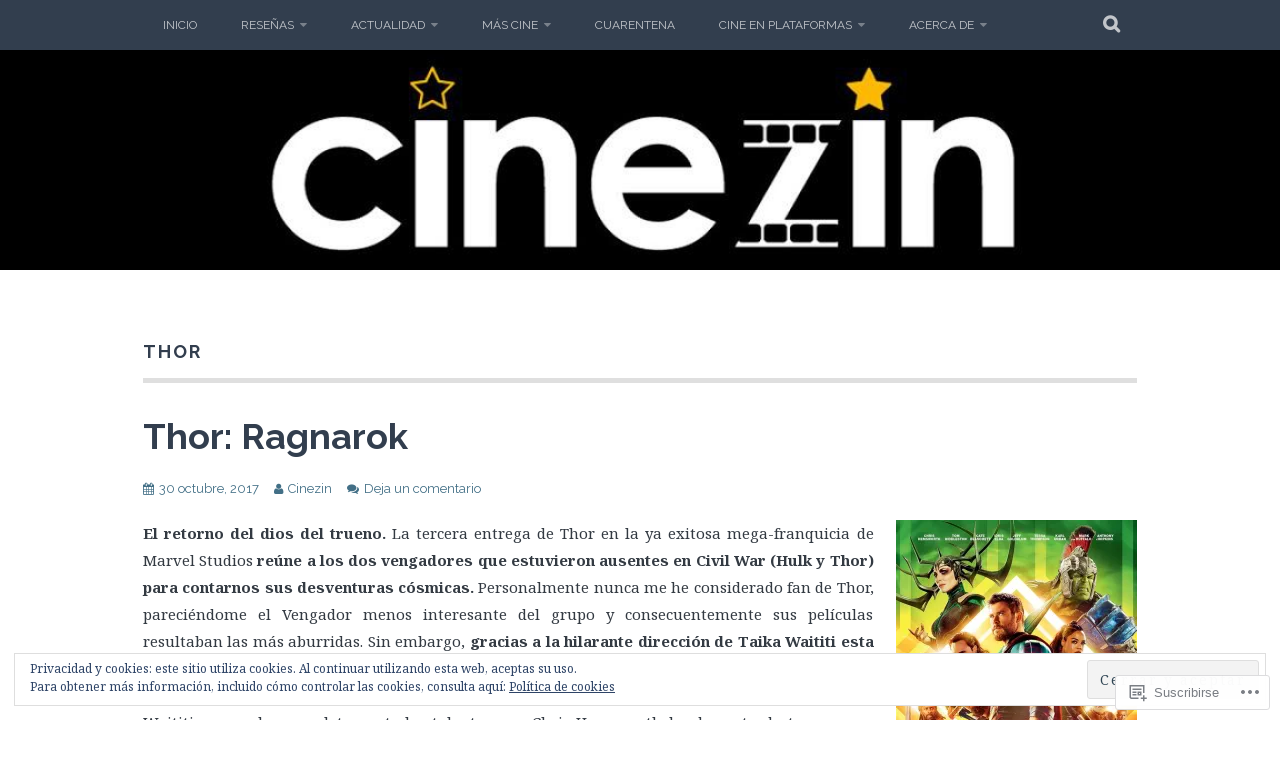

--- FILE ---
content_type: text/html; charset=UTF-8
request_url: https://cinezin.com/tag/thor/
body_size: 24577
content:
<!DOCTYPE html>
<html lang="es">
<head>
<meta charset="UTF-8">
<meta name="viewport" content="width=device-width, initial-scale=1">
<link rel="profile" href="http://gmpg.org/xfn/11">
<link rel="pingback" href="https://cinezin.com/xmlrpc.php">
<title>Thor &#8211; Cinezin</title>
<meta name='robots' content='max-image-preview:large' />
<meta name="google-site-verification" content="89vDF9BYTGMBrPW3XC99p4o54wRGwGUkpTYb4XrrvB8" />
<meta name="msvalidate.01" content="3D5E4148AD3A68BCB8BE6F74B7162E8C" />
<meta name="p:domain_verify" content="a734903d8264384a2d8477e0ccab3672" />
<meta name="yandex-verification" content="4793380b1156c5ea" />

<!-- Async WordPress.com Remote Login -->
<script id="wpcom_remote_login_js">
var wpcom_remote_login_extra_auth = '';
function wpcom_remote_login_remove_dom_node_id( element_id ) {
	var dom_node = document.getElementById( element_id );
	if ( dom_node ) { dom_node.parentNode.removeChild( dom_node ); }
}
function wpcom_remote_login_remove_dom_node_classes( class_name ) {
	var dom_nodes = document.querySelectorAll( '.' + class_name );
	for ( var i = 0; i < dom_nodes.length; i++ ) {
		dom_nodes[ i ].parentNode.removeChild( dom_nodes[ i ] );
	}
}
function wpcom_remote_login_final_cleanup() {
	wpcom_remote_login_remove_dom_node_classes( "wpcom_remote_login_msg" );
	wpcom_remote_login_remove_dom_node_id( "wpcom_remote_login_key" );
	wpcom_remote_login_remove_dom_node_id( "wpcom_remote_login_validate" );
	wpcom_remote_login_remove_dom_node_id( "wpcom_remote_login_js" );
	wpcom_remote_login_remove_dom_node_id( "wpcom_request_access_iframe" );
	wpcom_remote_login_remove_dom_node_id( "wpcom_request_access_styles" );
}

// Watch for messages back from the remote login
window.addEventListener( "message", function( e ) {
	if ( e.origin === "https://r-login.wordpress.com" ) {
		var data = {};
		try {
			data = JSON.parse( e.data );
		} catch( e ) {
			wpcom_remote_login_final_cleanup();
			return;
		}

		if ( data.msg === 'LOGIN' ) {
			// Clean up the login check iframe
			wpcom_remote_login_remove_dom_node_id( "wpcom_remote_login_key" );

			var id_regex = new RegExp( /^[0-9]+$/ );
			var token_regex = new RegExp( /^.*|.*|.*$/ );
			if (
				token_regex.test( data.token )
				&& id_regex.test( data.wpcomid )
			) {
				// We have everything we need to ask for a login
				var script = document.createElement( "script" );
				script.setAttribute( "id", "wpcom_remote_login_validate" );
				script.src = '/remote-login.php?wpcom_remote_login=validate'
					+ '&wpcomid=' + data.wpcomid
					+ '&token=' + encodeURIComponent( data.token )
					+ '&host=' + window.location.protocol
					+ '//' + window.location.hostname
					+ '&postid=3666'
					+ '&is_singular=';
				document.body.appendChild( script );
			}

			return;
		}

		// Safari ITP, not logged in, so redirect
		if ( data.msg === 'LOGIN-REDIRECT' ) {
			window.location = 'https://wordpress.com/log-in?redirect_to=' + window.location.href;
			return;
		}

		// Safari ITP, storage access failed, remove the request
		if ( data.msg === 'LOGIN-REMOVE' ) {
			var css_zap = 'html { -webkit-transition: margin-top 1s; transition: margin-top 1s; } /* 9001 */ html { margin-top: 0 !important; } * html body { margin-top: 0 !important; } @media screen and ( max-width: 782px ) { html { margin-top: 0 !important; } * html body { margin-top: 0 !important; } }';
			var style_zap = document.createElement( 'style' );
			style_zap.type = 'text/css';
			style_zap.appendChild( document.createTextNode( css_zap ) );
			document.body.appendChild( style_zap );

			var e = document.getElementById( 'wpcom_request_access_iframe' );
			e.parentNode.removeChild( e );

			document.cookie = 'wordpress_com_login_access=denied; path=/; max-age=31536000';

			return;
		}

		// Safari ITP
		if ( data.msg === 'REQUEST_ACCESS' ) {
			console.log( 'request access: safari' );

			// Check ITP iframe enable/disable knob
			if ( wpcom_remote_login_extra_auth !== 'safari_itp_iframe' ) {
				return;
			}

			// If we are in a "private window" there is no ITP.
			var private_window = false;
			try {
				var opendb = window.openDatabase( null, null, null, null );
			} catch( e ) {
				private_window = true;
			}

			if ( private_window ) {
				console.log( 'private window' );
				return;
			}

			var iframe = document.createElement( 'iframe' );
			iframe.id = 'wpcom_request_access_iframe';
			iframe.setAttribute( 'scrolling', 'no' );
			iframe.setAttribute( 'sandbox', 'allow-storage-access-by-user-activation allow-scripts allow-same-origin allow-top-navigation-by-user-activation' );
			iframe.src = 'https://r-login.wordpress.com/remote-login.php?wpcom_remote_login=request_access&origin=' + encodeURIComponent( data.origin ) + '&wpcomid=' + encodeURIComponent( data.wpcomid );

			var css = 'html { -webkit-transition: margin-top 1s; transition: margin-top 1s; } /* 9001 */ html { margin-top: 46px !important; } * html body { margin-top: 46px !important; } @media screen and ( max-width: 660px ) { html { margin-top: 71px !important; } * html body { margin-top: 71px !important; } #wpcom_request_access_iframe { display: block; height: 71px !important; } } #wpcom_request_access_iframe { border: 0px; height: 46px; position: fixed; top: 0; left: 0; width: 100%; min-width: 100%; z-index: 99999; background: #23282d; } ';

			var style = document.createElement( 'style' );
			style.type = 'text/css';
			style.id = 'wpcom_request_access_styles';
			style.appendChild( document.createTextNode( css ) );
			document.body.appendChild( style );

			document.body.appendChild( iframe );
		}

		if ( data.msg === 'DONE' ) {
			wpcom_remote_login_final_cleanup();
		}
	}
}, false );

// Inject the remote login iframe after the page has had a chance to load
// more critical resources
window.addEventListener( "DOMContentLoaded", function( e ) {
	var iframe = document.createElement( "iframe" );
	iframe.style.display = "none";
	iframe.setAttribute( "scrolling", "no" );
	iframe.setAttribute( "id", "wpcom_remote_login_key" );
	iframe.src = "https://r-login.wordpress.com/remote-login.php"
		+ "?wpcom_remote_login=key"
		+ "&origin=aHR0cHM6Ly9jaW5lemluLmNvbQ%3D%3D"
		+ "&wpcomid=96422683"
		+ "&time=" + Math.floor( Date.now() / 1000 );
	document.body.appendChild( iframe );
}, false );
</script>
<link rel='dns-prefetch' href='//s0.wp.com' />
<link rel='dns-prefetch' href='//fonts-api.wp.com' />
<link rel='dns-prefetch' href='//af.pubmine.com' />
<link rel="alternate" type="application/rss+xml" title="Cinezin &raquo; Feed" href="https://cinezin.com/feed/" />
<link rel="alternate" type="application/rss+xml" title="Cinezin &raquo; Feed de los comentarios" href="https://cinezin.com/comments/feed/" />
<link rel="alternate" type="application/rss+xml" title="Cinezin &raquo; Etiqueta Thor del feed" href="https://cinezin.com/tag/thor/feed/" />
	<script type="text/javascript">
		/* <![CDATA[ */
		function addLoadEvent(func) {
			var oldonload = window.onload;
			if (typeof window.onload != 'function') {
				window.onload = func;
			} else {
				window.onload = function () {
					oldonload();
					func();
				}
			}
		}
		/* ]]> */
	</script>
	<link crossorigin='anonymous' rel='stylesheet' id='all-css-0-1' href='/wp-content/mu-plugins/widgets/eu-cookie-law/templates/style.css?m=1642463000i&cssminify=yes' type='text/css' media='all' />
<style id='wp-emoji-styles-inline-css'>

	img.wp-smiley, img.emoji {
		display: inline !important;
		border: none !important;
		box-shadow: none !important;
		height: 1em !important;
		width: 1em !important;
		margin: 0 0.07em !important;
		vertical-align: -0.1em !important;
		background: none !important;
		padding: 0 !important;
	}
/*# sourceURL=wp-emoji-styles-inline-css */
</style>
<link crossorigin='anonymous' rel='stylesheet' id='all-css-2-1' href='/wp-content/plugins/gutenberg-core/v22.2.0/build/styles/block-library/style.css?m=1764855221i&cssminify=yes' type='text/css' media='all' />
<style id='wp-block-library-inline-css'>
.has-text-align-justify {
	text-align:justify;
}
.has-text-align-justify{text-align:justify;}

/*# sourceURL=wp-block-library-inline-css */
</style><style id='global-styles-inline-css'>
:root{--wp--preset--aspect-ratio--square: 1;--wp--preset--aspect-ratio--4-3: 4/3;--wp--preset--aspect-ratio--3-4: 3/4;--wp--preset--aspect-ratio--3-2: 3/2;--wp--preset--aspect-ratio--2-3: 2/3;--wp--preset--aspect-ratio--16-9: 16/9;--wp--preset--aspect-ratio--9-16: 9/16;--wp--preset--color--black: #000000;--wp--preset--color--cyan-bluish-gray: #abb8c3;--wp--preset--color--white: #ffffff;--wp--preset--color--pale-pink: #f78da7;--wp--preset--color--vivid-red: #cf2e2e;--wp--preset--color--luminous-vivid-orange: #ff6900;--wp--preset--color--luminous-vivid-amber: #fcb900;--wp--preset--color--light-green-cyan: #7bdcb5;--wp--preset--color--vivid-green-cyan: #00d084;--wp--preset--color--pale-cyan-blue: #8ed1fc;--wp--preset--color--vivid-cyan-blue: #0693e3;--wp--preset--color--vivid-purple: #9b51e0;--wp--preset--gradient--vivid-cyan-blue-to-vivid-purple: linear-gradient(135deg,rgb(6,147,227) 0%,rgb(155,81,224) 100%);--wp--preset--gradient--light-green-cyan-to-vivid-green-cyan: linear-gradient(135deg,rgb(122,220,180) 0%,rgb(0,208,130) 100%);--wp--preset--gradient--luminous-vivid-amber-to-luminous-vivid-orange: linear-gradient(135deg,rgb(252,185,0) 0%,rgb(255,105,0) 100%);--wp--preset--gradient--luminous-vivid-orange-to-vivid-red: linear-gradient(135deg,rgb(255,105,0) 0%,rgb(207,46,46) 100%);--wp--preset--gradient--very-light-gray-to-cyan-bluish-gray: linear-gradient(135deg,rgb(238,238,238) 0%,rgb(169,184,195) 100%);--wp--preset--gradient--cool-to-warm-spectrum: linear-gradient(135deg,rgb(74,234,220) 0%,rgb(151,120,209) 20%,rgb(207,42,186) 40%,rgb(238,44,130) 60%,rgb(251,105,98) 80%,rgb(254,248,76) 100%);--wp--preset--gradient--blush-light-purple: linear-gradient(135deg,rgb(255,206,236) 0%,rgb(152,150,240) 100%);--wp--preset--gradient--blush-bordeaux: linear-gradient(135deg,rgb(254,205,165) 0%,rgb(254,45,45) 50%,rgb(107,0,62) 100%);--wp--preset--gradient--luminous-dusk: linear-gradient(135deg,rgb(255,203,112) 0%,rgb(199,81,192) 50%,rgb(65,88,208) 100%);--wp--preset--gradient--pale-ocean: linear-gradient(135deg,rgb(255,245,203) 0%,rgb(182,227,212) 50%,rgb(51,167,181) 100%);--wp--preset--gradient--electric-grass: linear-gradient(135deg,rgb(202,248,128) 0%,rgb(113,206,126) 100%);--wp--preset--gradient--midnight: linear-gradient(135deg,rgb(2,3,129) 0%,rgb(40,116,252) 100%);--wp--preset--font-size--small: 13px;--wp--preset--font-size--medium: 20px;--wp--preset--font-size--large: 36px;--wp--preset--font-size--x-large: 42px;--wp--preset--font-family--albert-sans: 'Albert Sans', sans-serif;--wp--preset--font-family--alegreya: Alegreya, serif;--wp--preset--font-family--arvo: Arvo, serif;--wp--preset--font-family--bodoni-moda: 'Bodoni Moda', serif;--wp--preset--font-family--bricolage-grotesque: 'Bricolage Grotesque', sans-serif;--wp--preset--font-family--cabin: Cabin, sans-serif;--wp--preset--font-family--chivo: Chivo, sans-serif;--wp--preset--font-family--commissioner: Commissioner, sans-serif;--wp--preset--font-family--cormorant: Cormorant, serif;--wp--preset--font-family--courier-prime: 'Courier Prime', monospace;--wp--preset--font-family--crimson-pro: 'Crimson Pro', serif;--wp--preset--font-family--dm-mono: 'DM Mono', monospace;--wp--preset--font-family--dm-sans: 'DM Sans', sans-serif;--wp--preset--font-family--dm-serif-display: 'DM Serif Display', serif;--wp--preset--font-family--domine: Domine, serif;--wp--preset--font-family--eb-garamond: 'EB Garamond', serif;--wp--preset--font-family--epilogue: Epilogue, sans-serif;--wp--preset--font-family--fahkwang: Fahkwang, sans-serif;--wp--preset--font-family--figtree: Figtree, sans-serif;--wp--preset--font-family--fira-sans: 'Fira Sans', sans-serif;--wp--preset--font-family--fjalla-one: 'Fjalla One', sans-serif;--wp--preset--font-family--fraunces: Fraunces, serif;--wp--preset--font-family--gabarito: Gabarito, system-ui;--wp--preset--font-family--ibm-plex-mono: 'IBM Plex Mono', monospace;--wp--preset--font-family--ibm-plex-sans: 'IBM Plex Sans', sans-serif;--wp--preset--font-family--ibarra-real-nova: 'Ibarra Real Nova', serif;--wp--preset--font-family--instrument-serif: 'Instrument Serif', serif;--wp--preset--font-family--inter: Inter, sans-serif;--wp--preset--font-family--josefin-sans: 'Josefin Sans', sans-serif;--wp--preset--font-family--jost: Jost, sans-serif;--wp--preset--font-family--libre-baskerville: 'Libre Baskerville', serif;--wp--preset--font-family--libre-franklin: 'Libre Franklin', sans-serif;--wp--preset--font-family--literata: Literata, serif;--wp--preset--font-family--lora: Lora, serif;--wp--preset--font-family--merriweather: Merriweather, serif;--wp--preset--font-family--montserrat: Montserrat, sans-serif;--wp--preset--font-family--newsreader: Newsreader, serif;--wp--preset--font-family--noto-sans-mono: 'Noto Sans Mono', sans-serif;--wp--preset--font-family--nunito: Nunito, sans-serif;--wp--preset--font-family--open-sans: 'Open Sans', sans-serif;--wp--preset--font-family--overpass: Overpass, sans-serif;--wp--preset--font-family--pt-serif: 'PT Serif', serif;--wp--preset--font-family--petrona: Petrona, serif;--wp--preset--font-family--piazzolla: Piazzolla, serif;--wp--preset--font-family--playfair-display: 'Playfair Display', serif;--wp--preset--font-family--plus-jakarta-sans: 'Plus Jakarta Sans', sans-serif;--wp--preset--font-family--poppins: Poppins, sans-serif;--wp--preset--font-family--raleway: Raleway, sans-serif;--wp--preset--font-family--roboto: Roboto, sans-serif;--wp--preset--font-family--roboto-slab: 'Roboto Slab', serif;--wp--preset--font-family--rubik: Rubik, sans-serif;--wp--preset--font-family--rufina: Rufina, serif;--wp--preset--font-family--sora: Sora, sans-serif;--wp--preset--font-family--source-sans-3: 'Source Sans 3', sans-serif;--wp--preset--font-family--source-serif-4: 'Source Serif 4', serif;--wp--preset--font-family--space-mono: 'Space Mono', monospace;--wp--preset--font-family--syne: Syne, sans-serif;--wp--preset--font-family--texturina: Texturina, serif;--wp--preset--font-family--urbanist: Urbanist, sans-serif;--wp--preset--font-family--work-sans: 'Work Sans', sans-serif;--wp--preset--spacing--20: 0.44rem;--wp--preset--spacing--30: 0.67rem;--wp--preset--spacing--40: 1rem;--wp--preset--spacing--50: 1.5rem;--wp--preset--spacing--60: 2.25rem;--wp--preset--spacing--70: 3.38rem;--wp--preset--spacing--80: 5.06rem;--wp--preset--shadow--natural: 6px 6px 9px rgba(0, 0, 0, 0.2);--wp--preset--shadow--deep: 12px 12px 50px rgba(0, 0, 0, 0.4);--wp--preset--shadow--sharp: 6px 6px 0px rgba(0, 0, 0, 0.2);--wp--preset--shadow--outlined: 6px 6px 0px -3px rgb(255, 255, 255), 6px 6px rgb(0, 0, 0);--wp--preset--shadow--crisp: 6px 6px 0px rgb(0, 0, 0);}:where(.is-layout-flex){gap: 0.5em;}:where(.is-layout-grid){gap: 0.5em;}body .is-layout-flex{display: flex;}.is-layout-flex{flex-wrap: wrap;align-items: center;}.is-layout-flex > :is(*, div){margin: 0;}body .is-layout-grid{display: grid;}.is-layout-grid > :is(*, div){margin: 0;}:where(.wp-block-columns.is-layout-flex){gap: 2em;}:where(.wp-block-columns.is-layout-grid){gap: 2em;}:where(.wp-block-post-template.is-layout-flex){gap: 1.25em;}:where(.wp-block-post-template.is-layout-grid){gap: 1.25em;}.has-black-color{color: var(--wp--preset--color--black) !important;}.has-cyan-bluish-gray-color{color: var(--wp--preset--color--cyan-bluish-gray) !important;}.has-white-color{color: var(--wp--preset--color--white) !important;}.has-pale-pink-color{color: var(--wp--preset--color--pale-pink) !important;}.has-vivid-red-color{color: var(--wp--preset--color--vivid-red) !important;}.has-luminous-vivid-orange-color{color: var(--wp--preset--color--luminous-vivid-orange) !important;}.has-luminous-vivid-amber-color{color: var(--wp--preset--color--luminous-vivid-amber) !important;}.has-light-green-cyan-color{color: var(--wp--preset--color--light-green-cyan) !important;}.has-vivid-green-cyan-color{color: var(--wp--preset--color--vivid-green-cyan) !important;}.has-pale-cyan-blue-color{color: var(--wp--preset--color--pale-cyan-blue) !important;}.has-vivid-cyan-blue-color{color: var(--wp--preset--color--vivid-cyan-blue) !important;}.has-vivid-purple-color{color: var(--wp--preset--color--vivid-purple) !important;}.has-black-background-color{background-color: var(--wp--preset--color--black) !important;}.has-cyan-bluish-gray-background-color{background-color: var(--wp--preset--color--cyan-bluish-gray) !important;}.has-white-background-color{background-color: var(--wp--preset--color--white) !important;}.has-pale-pink-background-color{background-color: var(--wp--preset--color--pale-pink) !important;}.has-vivid-red-background-color{background-color: var(--wp--preset--color--vivid-red) !important;}.has-luminous-vivid-orange-background-color{background-color: var(--wp--preset--color--luminous-vivid-orange) !important;}.has-luminous-vivid-amber-background-color{background-color: var(--wp--preset--color--luminous-vivid-amber) !important;}.has-light-green-cyan-background-color{background-color: var(--wp--preset--color--light-green-cyan) !important;}.has-vivid-green-cyan-background-color{background-color: var(--wp--preset--color--vivid-green-cyan) !important;}.has-pale-cyan-blue-background-color{background-color: var(--wp--preset--color--pale-cyan-blue) !important;}.has-vivid-cyan-blue-background-color{background-color: var(--wp--preset--color--vivid-cyan-blue) !important;}.has-vivid-purple-background-color{background-color: var(--wp--preset--color--vivid-purple) !important;}.has-black-border-color{border-color: var(--wp--preset--color--black) !important;}.has-cyan-bluish-gray-border-color{border-color: var(--wp--preset--color--cyan-bluish-gray) !important;}.has-white-border-color{border-color: var(--wp--preset--color--white) !important;}.has-pale-pink-border-color{border-color: var(--wp--preset--color--pale-pink) !important;}.has-vivid-red-border-color{border-color: var(--wp--preset--color--vivid-red) !important;}.has-luminous-vivid-orange-border-color{border-color: var(--wp--preset--color--luminous-vivid-orange) !important;}.has-luminous-vivid-amber-border-color{border-color: var(--wp--preset--color--luminous-vivid-amber) !important;}.has-light-green-cyan-border-color{border-color: var(--wp--preset--color--light-green-cyan) !important;}.has-vivid-green-cyan-border-color{border-color: var(--wp--preset--color--vivid-green-cyan) !important;}.has-pale-cyan-blue-border-color{border-color: var(--wp--preset--color--pale-cyan-blue) !important;}.has-vivid-cyan-blue-border-color{border-color: var(--wp--preset--color--vivid-cyan-blue) !important;}.has-vivid-purple-border-color{border-color: var(--wp--preset--color--vivid-purple) !important;}.has-vivid-cyan-blue-to-vivid-purple-gradient-background{background: var(--wp--preset--gradient--vivid-cyan-blue-to-vivid-purple) !important;}.has-light-green-cyan-to-vivid-green-cyan-gradient-background{background: var(--wp--preset--gradient--light-green-cyan-to-vivid-green-cyan) !important;}.has-luminous-vivid-amber-to-luminous-vivid-orange-gradient-background{background: var(--wp--preset--gradient--luminous-vivid-amber-to-luminous-vivid-orange) !important;}.has-luminous-vivid-orange-to-vivid-red-gradient-background{background: var(--wp--preset--gradient--luminous-vivid-orange-to-vivid-red) !important;}.has-very-light-gray-to-cyan-bluish-gray-gradient-background{background: var(--wp--preset--gradient--very-light-gray-to-cyan-bluish-gray) !important;}.has-cool-to-warm-spectrum-gradient-background{background: var(--wp--preset--gradient--cool-to-warm-spectrum) !important;}.has-blush-light-purple-gradient-background{background: var(--wp--preset--gradient--blush-light-purple) !important;}.has-blush-bordeaux-gradient-background{background: var(--wp--preset--gradient--blush-bordeaux) !important;}.has-luminous-dusk-gradient-background{background: var(--wp--preset--gradient--luminous-dusk) !important;}.has-pale-ocean-gradient-background{background: var(--wp--preset--gradient--pale-ocean) !important;}.has-electric-grass-gradient-background{background: var(--wp--preset--gradient--electric-grass) !important;}.has-midnight-gradient-background{background: var(--wp--preset--gradient--midnight) !important;}.has-small-font-size{font-size: var(--wp--preset--font-size--small) !important;}.has-medium-font-size{font-size: var(--wp--preset--font-size--medium) !important;}.has-large-font-size{font-size: var(--wp--preset--font-size--large) !important;}.has-x-large-font-size{font-size: var(--wp--preset--font-size--x-large) !important;}.has-albert-sans-font-family{font-family: var(--wp--preset--font-family--albert-sans) !important;}.has-alegreya-font-family{font-family: var(--wp--preset--font-family--alegreya) !important;}.has-arvo-font-family{font-family: var(--wp--preset--font-family--arvo) !important;}.has-bodoni-moda-font-family{font-family: var(--wp--preset--font-family--bodoni-moda) !important;}.has-bricolage-grotesque-font-family{font-family: var(--wp--preset--font-family--bricolage-grotesque) !important;}.has-cabin-font-family{font-family: var(--wp--preset--font-family--cabin) !important;}.has-chivo-font-family{font-family: var(--wp--preset--font-family--chivo) !important;}.has-commissioner-font-family{font-family: var(--wp--preset--font-family--commissioner) !important;}.has-cormorant-font-family{font-family: var(--wp--preset--font-family--cormorant) !important;}.has-courier-prime-font-family{font-family: var(--wp--preset--font-family--courier-prime) !important;}.has-crimson-pro-font-family{font-family: var(--wp--preset--font-family--crimson-pro) !important;}.has-dm-mono-font-family{font-family: var(--wp--preset--font-family--dm-mono) !important;}.has-dm-sans-font-family{font-family: var(--wp--preset--font-family--dm-sans) !important;}.has-dm-serif-display-font-family{font-family: var(--wp--preset--font-family--dm-serif-display) !important;}.has-domine-font-family{font-family: var(--wp--preset--font-family--domine) !important;}.has-eb-garamond-font-family{font-family: var(--wp--preset--font-family--eb-garamond) !important;}.has-epilogue-font-family{font-family: var(--wp--preset--font-family--epilogue) !important;}.has-fahkwang-font-family{font-family: var(--wp--preset--font-family--fahkwang) !important;}.has-figtree-font-family{font-family: var(--wp--preset--font-family--figtree) !important;}.has-fira-sans-font-family{font-family: var(--wp--preset--font-family--fira-sans) !important;}.has-fjalla-one-font-family{font-family: var(--wp--preset--font-family--fjalla-one) !important;}.has-fraunces-font-family{font-family: var(--wp--preset--font-family--fraunces) !important;}.has-gabarito-font-family{font-family: var(--wp--preset--font-family--gabarito) !important;}.has-ibm-plex-mono-font-family{font-family: var(--wp--preset--font-family--ibm-plex-mono) !important;}.has-ibm-plex-sans-font-family{font-family: var(--wp--preset--font-family--ibm-plex-sans) !important;}.has-ibarra-real-nova-font-family{font-family: var(--wp--preset--font-family--ibarra-real-nova) !important;}.has-instrument-serif-font-family{font-family: var(--wp--preset--font-family--instrument-serif) !important;}.has-inter-font-family{font-family: var(--wp--preset--font-family--inter) !important;}.has-josefin-sans-font-family{font-family: var(--wp--preset--font-family--josefin-sans) !important;}.has-jost-font-family{font-family: var(--wp--preset--font-family--jost) !important;}.has-libre-baskerville-font-family{font-family: var(--wp--preset--font-family--libre-baskerville) !important;}.has-libre-franklin-font-family{font-family: var(--wp--preset--font-family--libre-franklin) !important;}.has-literata-font-family{font-family: var(--wp--preset--font-family--literata) !important;}.has-lora-font-family{font-family: var(--wp--preset--font-family--lora) !important;}.has-merriweather-font-family{font-family: var(--wp--preset--font-family--merriweather) !important;}.has-montserrat-font-family{font-family: var(--wp--preset--font-family--montserrat) !important;}.has-newsreader-font-family{font-family: var(--wp--preset--font-family--newsreader) !important;}.has-noto-sans-mono-font-family{font-family: var(--wp--preset--font-family--noto-sans-mono) !important;}.has-nunito-font-family{font-family: var(--wp--preset--font-family--nunito) !important;}.has-open-sans-font-family{font-family: var(--wp--preset--font-family--open-sans) !important;}.has-overpass-font-family{font-family: var(--wp--preset--font-family--overpass) !important;}.has-pt-serif-font-family{font-family: var(--wp--preset--font-family--pt-serif) !important;}.has-petrona-font-family{font-family: var(--wp--preset--font-family--petrona) !important;}.has-piazzolla-font-family{font-family: var(--wp--preset--font-family--piazzolla) !important;}.has-playfair-display-font-family{font-family: var(--wp--preset--font-family--playfair-display) !important;}.has-plus-jakarta-sans-font-family{font-family: var(--wp--preset--font-family--plus-jakarta-sans) !important;}.has-poppins-font-family{font-family: var(--wp--preset--font-family--poppins) !important;}.has-raleway-font-family{font-family: var(--wp--preset--font-family--raleway) !important;}.has-roboto-font-family{font-family: var(--wp--preset--font-family--roboto) !important;}.has-roboto-slab-font-family{font-family: var(--wp--preset--font-family--roboto-slab) !important;}.has-rubik-font-family{font-family: var(--wp--preset--font-family--rubik) !important;}.has-rufina-font-family{font-family: var(--wp--preset--font-family--rufina) !important;}.has-sora-font-family{font-family: var(--wp--preset--font-family--sora) !important;}.has-source-sans-3-font-family{font-family: var(--wp--preset--font-family--source-sans-3) !important;}.has-source-serif-4-font-family{font-family: var(--wp--preset--font-family--source-serif-4) !important;}.has-space-mono-font-family{font-family: var(--wp--preset--font-family--space-mono) !important;}.has-syne-font-family{font-family: var(--wp--preset--font-family--syne) !important;}.has-texturina-font-family{font-family: var(--wp--preset--font-family--texturina) !important;}.has-urbanist-font-family{font-family: var(--wp--preset--font-family--urbanist) !important;}.has-work-sans-font-family{font-family: var(--wp--preset--font-family--work-sans) !important;}
/*# sourceURL=global-styles-inline-css */
</style>

<style id='classic-theme-styles-inline-css'>
/*! This file is auto-generated */
.wp-block-button__link{color:#fff;background-color:#32373c;border-radius:9999px;box-shadow:none;text-decoration:none;padding:calc(.667em + 2px) calc(1.333em + 2px);font-size:1.125em}.wp-block-file__button{background:#32373c;color:#fff;text-decoration:none}
/*# sourceURL=/wp-includes/css/classic-themes.min.css */
</style>
<link crossorigin='anonymous' rel='stylesheet' id='all-css-4-1' href='/_static/??-eJx9j0EKAjEMRS9kGjqKjgvxLG0narVpy6Tj4O2NCioIbrL4ee+T4FwhlNwoN6xpOsYsGIpPJVwEO2N7Y0Ei10Qw0tWscIjS3gRIuyUyQWSBX0U8wadrJM25uvYgmIboKBEr9k+bqzrgfR1JBHRynBjaSUX58V4x1snrCy4TKoAHXYKbSQo/D9zzzq572y+7brs53wEw3FqD&cssminify=yes' type='text/css' media='all' />
<link rel='stylesheet' id='plane-fonts-css' href='https://fonts-api.wp.com/css?family=Raleway%3A400%2C500%2C700%2C900%7CNoto+Serif%3A400%2C700%2C400italic%2C700italic&#038;subset=latin%2Clatin-ext&#038;ver=6.9-RC2-61304' media='all' />
<link crossorigin='anonymous' rel='stylesheet' id='all-css-6-1' href='/_static/??-eJx9i8sKAjEMAH/IGpaKj4P4Ld0QayVNwjZl2b93xYsi7G0GZmC2gCpO4uAPqtTA+gjGSQiaL0x7bG0HW1kR/KRhNtT6N9QejHsu0mCikTWvmGGtvnRryqSBFZMXlR8Jd05leq+3eh1Oh+F4iTGeny+SdU66&cssminify=yes' type='text/css' media='all' />
<style id='plane-style-inline-css'>
.site-header { background-image: url(https://cinezin.com/wp-content/uploads/2016/11/cropped-unnamed-1.jpg); }
/*# sourceURL=plane-style-inline-css */
</style>
<link crossorigin='anonymous' rel='stylesheet' id='print-css-7-1' href='/wp-content/mu-plugins/global-print/global-print.css?m=1465851035i&cssminify=yes' type='text/css' media='print' />
<style id='jetpack-global-styles-frontend-style-inline-css'>
:root { --font-headings: unset; --font-base: unset; --font-headings-default: -apple-system,BlinkMacSystemFont,"Segoe UI",Roboto,Oxygen-Sans,Ubuntu,Cantarell,"Helvetica Neue",sans-serif; --font-base-default: -apple-system,BlinkMacSystemFont,"Segoe UI",Roboto,Oxygen-Sans,Ubuntu,Cantarell,"Helvetica Neue",sans-serif;}
/*# sourceURL=jetpack-global-styles-frontend-style-inline-css */
</style>
<link crossorigin='anonymous' rel='stylesheet' id='all-css-10-1' href='/wp-content/themes/h4/global.css?m=1420737423i&cssminify=yes' type='text/css' media='all' />
<script type="text/javascript" id="wpcom-actionbar-placeholder-js-extra">
/* <![CDATA[ */
var actionbardata = {"siteID":"96422683","postID":"0","siteURL":"https://cinezin.com","xhrURL":"https://cinezin.com/wp-admin/admin-ajax.php","nonce":"8d63a61e57","isLoggedIn":"","statusMessage":"","subsEmailDefault":"instantly","proxyScriptUrl":"https://s0.wp.com/wp-content/js/wpcom-proxy-request.js?m=1513050504i&amp;ver=20211021","i18n":{"followedText":"Las nuevas entradas de este sitio aparecer\u00e1n ahora en tu \u003Ca href=\"https://wordpress.com/reader\"\u003ELector\u003C/a\u003E","foldBar":"Contraer esta barra","unfoldBar":"Expandir esta barra","shortLinkCopied":"El enlace corto se ha copiado al portapapeles."}};
//# sourceURL=wpcom-actionbar-placeholder-js-extra
/* ]]> */
</script>
<script type="text/javascript" id="jetpack-mu-wpcom-settings-js-before">
/* <![CDATA[ */
var JETPACK_MU_WPCOM_SETTINGS = {"assetsUrl":"https://s0.wp.com/wp-content/mu-plugins/jetpack-mu-wpcom-plugin/sun/jetpack_vendor/automattic/jetpack-mu-wpcom/src/build/"};
//# sourceURL=jetpack-mu-wpcom-settings-js-before
/* ]]> */
</script>
<script crossorigin='anonymous' type='text/javascript'  src='/_static/??-eJyFjcsOwiAQRX/I6dSa+lgYvwWBEAgMOAPW/n3bqIk7V2dxT87FqYDOVC1VDIIcKxTOr7kLssN186RjM1a2MTya5fmDLnn6K0HyjlW1v/L37R6zgxKb8yQ4ZTbKCOioRN4hnQo+hw1AmcCZwmvilq7709CPh/54voQFmNpFWg=='></script>
<script type="text/javascript" id="rlt-proxy-js-after">
/* <![CDATA[ */
	rltInitialize( {"token":null,"iframeOrigins":["https:\/\/widgets.wp.com"]} );
//# sourceURL=rlt-proxy-js-after
/* ]]> */
</script>
<link rel="EditURI" type="application/rsd+xml" title="RSD" href="https://cinezin.wordpress.com/xmlrpc.php?rsd" />
<meta name="generator" content="WordPress.com" />

<!-- Jetpack Open Graph Tags -->
<meta property="og:type" content="website" />
<meta property="og:title" content="Thor &#8211; Cinezin" />
<meta property="og:url" content="https://cinezin.com/tag/thor/" />
<meta property="og:site_name" content="Cinezin" />
<meta property="og:image" content="https://cinezin.com/wp-content/uploads/2018/12/cropped-logofb.png?w=200" />
<meta property="og:image:width" content="200" />
<meta property="og:image:height" content="200" />
<meta property="og:image:alt" content="" />
<meta property="og:locale" content="es_ES" />
<meta name="twitter:creator" content="@cinezinCZN" />
<meta name="twitter:site" content="@cinezinCZN" />

<!-- End Jetpack Open Graph Tags -->
<link rel='openid.server' href='https://cinezin.com/?openidserver=1' />
<link rel='openid.delegate' href='https://cinezin.com/' />
<link rel="search" type="application/opensearchdescription+xml" href="https://cinezin.com/osd.xml" title="Cinezin" />
<link rel="search" type="application/opensearchdescription+xml" href="https://s1.wp.com/opensearch.xml" title="WordPress.com" />
<meta name="description" content="Entradas sobre Thor escritas por Cinezin" />
	<style type="text/css">
			.site-title,
		.site-description {
			position: absolute;
			clip: rect(1px, 1px, 1px, 1px);
		}
		</style>
	<script type="text/javascript">
/* <![CDATA[ */
var wa_client = {}; wa_client.cmd = []; wa_client.config = { 'blog_id': 96422683, 'blog_language': 'es', 'is_wordads': false, 'hosting_type': 0, 'afp_account_id': null, 'afp_host_id': 5038568878849053, 'theme': 'pub/plane', '_': { 'title': 'Anuncio publicitario', 'privacy_settings': 'Ajustes de privacidad' }, 'formats': [ 'belowpost', 'bottom_sticky', 'sidebar_sticky_right', 'sidebar', 'gutenberg_rectangle', 'gutenberg_leaderboard', 'gutenberg_mobile_leaderboard', 'gutenberg_skyscraper' ] };
/* ]]> */
</script>
		<script type="text/javascript">

			window.doNotSellCallback = function() {

				var linkElements = [
					'a[href="https://wordpress.com/?ref=footer_blog"]',
					'a[href="https://wordpress.com/?ref=footer_website"]',
					'a[href="https://wordpress.com/?ref=vertical_footer"]',
					'a[href^="https://wordpress.com/?ref=footer_segment_"]',
				].join(',');

				var dnsLink = document.createElement( 'a' );
				dnsLink.href = 'https://wordpress.com/es/advertising-program-optout/';
				dnsLink.classList.add( 'do-not-sell-link' );
				dnsLink.rel = 'nofollow';
				dnsLink.style.marginLeft = '0.5em';
				dnsLink.textContent = 'No vendas ni compartas mi información personal';

				var creditLinks = document.querySelectorAll( linkElements );

				if ( 0 === creditLinks.length ) {
					return false;
				}

				Array.prototype.forEach.call( creditLinks, function( el ) {
					el.insertAdjacentElement( 'afterend', dnsLink );
				});

				return true;
			};

		</script>
		<link rel="icon" href="https://cinezin.com/wp-content/uploads/2018/12/cropped-logofb.png?w=32" sizes="32x32" />
<link rel="icon" href="https://cinezin.com/wp-content/uploads/2018/12/cropped-logofb.png?w=192" sizes="192x192" />
<link rel="apple-touch-icon" href="https://cinezin.com/wp-content/uploads/2018/12/cropped-logofb.png?w=180" />
<meta name="msapplication-TileImage" content="https://cinezin.com/wp-content/uploads/2018/12/cropped-logofb.png?w=254" />
<script type="text/javascript">
	window.google_analytics_uacct = "UA-52447-2";
</script>

<script type="text/javascript">
	var _gaq = _gaq || [];
	_gaq.push(['_setAccount', 'UA-52447-2']);
	_gaq.push(['_gat._anonymizeIp']);
	_gaq.push(['_setDomainName', 'none']);
	_gaq.push(['_setAllowLinker', true]);
	_gaq.push(['_initData']);
	_gaq.push(['_trackPageview']);

	(function() {
		var ga = document.createElement('script'); ga.type = 'text/javascript'; ga.async = true;
		ga.src = ('https:' == document.location.protocol ? 'https://ssl' : 'http://www') + '.google-analytics.com/ga.js';
		(document.getElementsByTagName('head')[0] || document.getElementsByTagName('body')[0]).appendChild(ga);
	})();
</script>
<link crossorigin='anonymous' rel='stylesheet' id='all-css-0-3' href='/_static/??-eJyNjM0KgzAQBl9I/ag/lR6KjyK6LhJNNsHN4uuXQuvZ4wzD4EwlRcksGcHK5G11otg4p4n2H0NNMDohzD7SrtDTJT4qUi1wexDiYp4VNB3RlP3V/MX3N4T3o++aun892277AK5vOq4=&cssminify=yes' type='text/css' media='all' />
</head>

<body class="archive tag tag-thor tag-105340 wp-theme-pubplane customizer-styles-applied no-sidebar jetpack-reblog-enabled">
	<a class="skip-link screen-reader-text" href="#content">Ir directamente al contenido</a>

	<div class="site-top">
		<div class="content-wrapper">
			<nav id="site-navigation" class="main-navigation" role="navigation">
				<button class="menu-toggle" aria-controls="menu" aria-expanded="false"><span class="screen-reader-text">Menú Principal</span></button>
				<div class="nav-menu"><ul id="menu-cinezin-2020" class="menu"><li id="menu-item-8293" class="menu-item menu-item-type-taxonomy menu-item-object-category menu-item-8293"><a href="https://cinezin.com/category/inicio/">Inicio</a></li>
<li id="menu-item-8289" class="menu-item menu-item-type-taxonomy menu-item-object-category menu-item-has-children menu-item-8289"><a href="https://cinezin.com/category/resenas/">Reseñas</a>
<ul class="sub-menu">
	<li id="menu-item-8286" class="menu-item menu-item-type-taxonomy menu-item-object-category menu-item-8286"><a href="https://cinezin.com/category/resenas/estreno-de-la-semana/">Estreno de la Semana</a></li>
	<li id="menu-item-8288" class="menu-item menu-item-type-taxonomy menu-item-object-category menu-item-8288"><a href="https://cinezin.com/category/resenas/la-imprescindible-de-la-cartelera/">La Imprescindible de la Cartelera</a></li>
	<li id="menu-item-8287" class="menu-item menu-item-type-taxonomy menu-item-object-category menu-item-8287"><a href="https://cinezin.com/category/resenas/joya-a-descubrir/">Joya a Descubrir</a></li>
	<li id="menu-item-8285" class="menu-item menu-item-type-taxonomy menu-item-object-category menu-item-8285"><a href="https://cinezin.com/category/resenas/blockbuster-del-mes/">Blockbuster del mes</a></li>
	<li id="menu-item-8290" class="menu-item menu-item-type-taxonomy menu-item-object-category menu-item-8290"><a href="https://cinezin.com/category/resenas/pelicula-a-evitar/">Película a evitar</a></li>
	<li id="menu-item-8297" class="menu-item menu-item-type-taxonomy menu-item-object-category menu-item-has-children menu-item-8297"><a href="https://cinezin.com/category/resenas/por-generos/">Por Géneros</a>
	<ul class="sub-menu">
		<li id="menu-item-8300" class="menu-item menu-item-type-taxonomy menu-item-object-category menu-item-8300"><a href="https://cinezin.com/category/accion/">Acción</a></li>
		<li id="menu-item-8301" class="menu-item menu-item-type-taxonomy menu-item-object-category menu-item-8301"><a href="https://cinezin.com/category/animacion/">Animación</a></li>
		<li id="menu-item-8307" class="menu-item menu-item-type-taxonomy menu-item-object-category menu-item-8307"><a href="https://cinezin.com/category/aventuras/">Aventuras</a></li>
		<li id="menu-item-8308" class="menu-item menu-item-type-taxonomy menu-item-object-category menu-item-8308"><a href="https://cinezin.com/category/belico/">Bélico</a></li>
		<li id="menu-item-8309" class="menu-item menu-item-type-taxonomy menu-item-object-category menu-item-8309"><a href="https://cinezin.com/category/biograficas/">Biográficas</a></li>
		<li id="menu-item-8310" class="menu-item menu-item-type-taxonomy menu-item-object-category menu-item-8310"><a href="https://cinezin.com/category/ciencia-ficcion/">Ciencia-Ficción</a></li>
		<li id="menu-item-8311" class="menu-item menu-item-type-taxonomy menu-item-object-category menu-item-8311"><a href="https://cinezin.com/category/documental/">Documental</a></li>
		<li id="menu-item-8302" class="menu-item menu-item-type-taxonomy menu-item-object-category menu-item-8302"><a href="https://cinezin.com/category/musical/">Musical</a></li>
		<li id="menu-item-8298" class="menu-item menu-item-type-taxonomy menu-item-object-category menu-item-8298"><a href="https://cinezin.com/category/drama/">Drama</a></li>
		<li id="menu-item-8312" class="menu-item menu-item-type-taxonomy menu-item-object-category menu-item-8312"><a href="https://cinezin.com/category/fantastico/">Fantástico</a></li>
		<li id="menu-item-8314" class="menu-item menu-item-type-taxonomy menu-item-object-category menu-item-8314"><a href="https://cinezin.com/category/romance/">Romance</a></li>
		<li id="menu-item-8315" class="menu-item menu-item-type-taxonomy menu-item-object-category menu-item-8315"><a href="https://cinezin.com/category/superheroes/">Superhéroes</a></li>
		<li id="menu-item-8299" class="menu-item menu-item-type-taxonomy menu-item-object-category menu-item-8299"><a href="https://cinezin.com/category/thriller/">Thriller</a></li>
		<li id="menu-item-8304" class="menu-item menu-item-type-taxonomy menu-item-object-category menu-item-8304"><a href="https://cinezin.com/category/terror/">Terror</a></li>
		<li id="menu-item-8305" class="menu-item menu-item-type-taxonomy menu-item-object-category menu-item-8305"><a href="https://cinezin.com/category/western/">Wéstern</a></li>
	</ul>
</li>
</ul>
</li>
<li id="menu-item-8271" class="menu-item menu-item-type-taxonomy menu-item-object-category menu-item-has-children menu-item-8271"><a href="https://cinezin.com/category/actualidad/">Actualidad</a>
<ul class="sub-menu">
	<li id="menu-item-8404" class="menu-item menu-item-type-taxonomy menu-item-object-category menu-item-8404"><a href="https://cinezin.com/category/estrenos-semanales/">Estrenos semanales</a></li>
	<li id="menu-item-8406" class="menu-item menu-item-type-post_type menu-item-object-page menu-item-8406"><a href="https://cinezin.com/estrenos-mensuales/">Estrenos mensuales</a></li>
	<li id="menu-item-8291" class="menu-item menu-item-type-taxonomy menu-item-object-category menu-item-8291"><a href="https://cinezin.com/category/taquilla/">Taquilla</a></li>
	<li id="menu-item-8292" class="menu-item menu-item-type-taxonomy menu-item-object-category menu-item-has-children menu-item-8292"><a href="https://cinezin.com/category/actualidad/premios-y-festivales/">Premios y Festivales</a>
	<ul class="sub-menu">
		<li id="menu-item-8401" class="menu-item menu-item-type-taxonomy menu-item-object-category menu-item-8401"><a href="https://cinezin.com/category/actualidad/premios-y-festivales/2020/">2020</a></li>
		<li id="menu-item-8388" class="menu-item menu-item-type-taxonomy menu-item-object-category menu-item-has-children menu-item-8388"><a href="https://cinezin.com/category/actualidad/premios-y-festivales/2019/">2019</a>
		<ul class="sub-menu">
			<li id="menu-item-8393" class="menu-item menu-item-type-post_type menu-item-object-page menu-item-8393"><a href="https://cinezin.com/premios/2019-2/bafta-2019/">BAFTA 2019</a></li>
			<li id="menu-item-8389" class="menu-item menu-item-type-taxonomy menu-item-object-category menu-item-8389"><a href="https://cinezin.com/category/berlinale-2019/">Berlinale 2019</a></li>
			<li id="menu-item-8394" class="menu-item menu-item-type-post_type menu-item-object-page menu-item-8394"><a href="https://cinezin.com/premios/2019-2/blogos-de-oro-2019/">Blogos de Oro 2019</a></li>
			<li id="menu-item-8395" class="menu-item menu-item-type-post_type menu-item-object-page menu-item-8395"><a href="https://cinezin.com/premios/2019-2/feroz-2019/">Feroz 2019</a></li>
			<li id="menu-item-8396" class="menu-item menu-item-type-post_type menu-item-object-page menu-item-8396"><a href="https://cinezin.com/premios/2019-2/gaudi-2019/">Gaudí 2019</a></li>
			<li id="menu-item-8397" class="menu-item menu-item-type-post_type menu-item-object-page menu-item-8397"><a href="https://cinezin.com/premios/2019-2/globos-de-oro-2019/">Globos de Oro 2019</a></li>
			<li id="menu-item-8398" class="menu-item menu-item-type-post_type menu-item-object-page menu-item-8398"><a href="https://cinezin.com/premios/2019-2/goya-2019/">Goya 2019</a></li>
			<li id="menu-item-8390" class="menu-item menu-item-type-taxonomy menu-item-object-category menu-item-8390"><a href="https://cinezin.com/category/malaga-2019/">Málaga 2019</a></li>
			<li id="menu-item-8400" class="menu-item menu-item-type-post_type menu-item-object-page menu-item-8400"><a href="https://cinezin.com/premios/2019-2/oscar-2019/">Oscar 2019</a></li>
			<li id="menu-item-8391" class="menu-item menu-item-type-taxonomy menu-item-object-category menu-item-8391"><a href="https://cinezin.com/category/sitges-2019/">Sitges 2019</a></li>
			<li id="menu-item-8392" class="menu-item menu-item-type-taxonomy menu-item-object-category menu-item-8392"><a href="https://cinezin.com/category/toronto-2019/">Toronto 2019</a></li>
		</ul>
</li>
		<li id="menu-item-8361" class="menu-item menu-item-type-taxonomy menu-item-object-category menu-item-has-children menu-item-8361"><a href="https://cinezin.com/category/actualidad/premios-y-festivales/2018/">2018</a>
		<ul class="sub-menu">
			<li id="menu-item-8369" class="menu-item menu-item-type-post_type menu-item-object-page menu-item-8369"><a href="https://cinezin.com/premios/2018-2/bafta-2018/">BAFTA 2018</a></li>
			<li id="menu-item-8366" class="menu-item menu-item-type-post_type menu-item-object-page menu-item-8366"><a href="https://cinezin.com/festivales/bcn-film-fest-2018/">BCN Film Fest 2018</a></li>
			<li id="menu-item-8367" class="menu-item menu-item-type-post_type menu-item-object-page menu-item-8367"><a href="https://cinezin.com/festivales/berlinale-2018/">Berlinale 2018</a></li>
			<li id="menu-item-8370" class="menu-item menu-item-type-post_type menu-item-object-page menu-item-8370"><a href="https://cinezin.com/premios/2018-2/blogos-de-oro-2018/">Blogos de Oro 2018</a></li>
			<li id="menu-item-8368" class="menu-item menu-item-type-post_type menu-item-object-page menu-item-8368"><a href="https://cinezin.com/festivales/cannes-2018/">Cannes 2018</a></li>
			<li id="menu-item-8371" class="menu-item menu-item-type-post_type menu-item-object-page menu-item-8371"><a href="https://cinezin.com/premios/2018-2/cesar-2018/">César 2018</a></li>
			<li id="menu-item-8372" class="menu-item menu-item-type-post_type menu-item-object-page menu-item-8372"><a href="https://cinezin.com/premios/2018-2/cca-2018/">CCA 2018</a></li>
			<li id="menu-item-8362" class="menu-item menu-item-type-taxonomy menu-item-object-category menu-item-8362"><a href="https://cinezin.com/category/da-film-fest-2018/">DA Film Fest 2018</a></li>
			<li id="menu-item-8373" class="menu-item menu-item-type-post_type menu-item-object-page menu-item-8373"><a href="https://cinezin.com/premios/2018-2/efa-2018/">EFA 2018</a></li>
			<li id="menu-item-8374" class="menu-item menu-item-type-post_type menu-item-object-page menu-item-8374"><a href="https://cinezin.com/premios/2018-2/feroz-2018/">Feroz 2018</a></li>
			<li id="menu-item-8375" class="menu-item menu-item-type-post_type menu-item-object-page menu-item-8375"><a href="https://cinezin.com/premios/2018-2/forque-2018/">Forqué 2018</a></li>
			<li id="menu-item-8376" class="menu-item menu-item-type-post_type menu-item-object-page menu-item-8376"><a href="https://cinezin.com/premios/2018-2/gaudi-2018/">Gaudí 2018</a></li>
			<li id="menu-item-8377" class="menu-item menu-item-type-post_type menu-item-object-page menu-item-8377"><a href="https://cinezin.com/premios/2018-2/globos-de-oro-2018/">Globos de Oro 2018</a></li>
			<li id="menu-item-8378" class="menu-item menu-item-type-post_type menu-item-object-page menu-item-8378"><a href="https://cinezin.com/premios/2018-2/goya-2018/">Goya 2018</a></li>
			<li id="menu-item-8379" class="menu-item menu-item-type-post_type menu-item-object-page menu-item-8379"><a href="https://cinezin.com/premios/2018-2/hfa-2018/">HFA 2018</a></li>
			<li id="menu-item-8363" class="menu-item menu-item-type-taxonomy menu-item-object-category menu-item-8363"><a href="https://cinezin.com/category/lo-que-viene-2018/">Lo Que Viene 2018</a></li>
			<li id="menu-item-8380" class="menu-item menu-item-type-post_type menu-item-object-page menu-item-8380"><a href="https://cinezin.com/premios/2018-2/oscar-2018/">Oscar 2018</a></li>
			<li id="menu-item-8381" class="menu-item menu-item-type-post_type menu-item-object-page menu-item-8381"><a href="https://cinezin.com/premios/2018-2/platino-2018/">Platino 2018</a></li>
			<li id="menu-item-8364" class="menu-item menu-item-type-taxonomy menu-item-object-category menu-item-8364"><a href="https://cinezin.com/category/san-sebastian-2018/">San Sebastián 2018</a></li>
			<li id="menu-item-8383" class="menu-item menu-item-type-post_type menu-item-object-page menu-item-8383"><a href="https://cinezin.com/premios/2018-2/sag-2018/">SAG 2018</a></li>
			<li id="menu-item-8365" class="menu-item menu-item-type-taxonomy menu-item-object-category menu-item-8365"><a href="https://cinezin.com/category/sitges-2018/">Sitges 2018</a></li>
			<li id="menu-item-8384" class="menu-item menu-item-type-post_type menu-item-object-page menu-item-8384"><a href="https://cinezin.com/premios/2018-2/spirit-awards-2018/">Spirit Awards 2018</a></li>
			<li id="menu-item-8385" class="menu-item menu-item-type-post_type menu-item-object-page menu-item-8385"><a href="https://cinezin.com/festivales/sundance-2018/">Sundance 2018</a></li>
			<li id="menu-item-8382" class="menu-item menu-item-type-post_type menu-item-object-page menu-item-8382"><a href="https://cinezin.com/premios/2018-2/razzie-2018/">Razzie 2018</a></li>
			<li id="menu-item-8386" class="menu-item menu-item-type-post_type menu-item-object-page menu-item-8386"><a href="https://cinezin.com/festivales/toronto-2018/">Toronto 2018</a></li>
			<li id="menu-item-8387" class="menu-item menu-item-type-post_type menu-item-object-page menu-item-8387"><a href="https://cinezin.com/festivales/venecia-2018/">Venecia 2018</a></li>
		</ul>
</li>
		<li id="menu-item-8328" class="menu-item menu-item-type-taxonomy menu-item-object-category menu-item-has-children menu-item-8328"><a href="https://cinezin.com/category/actualidad/premios-y-festivales/2017/">2017</a>
		<ul class="sub-menu">
			<li id="menu-item-8351" class="menu-item menu-item-type-post_type menu-item-object-page menu-item-8351"><a href="https://cinezin.com/festivales/bcn-film-fest-17/">BCN Film Fest 17</a></li>
			<li id="menu-item-8352" class="menu-item menu-item-type-post_type menu-item-object-page menu-item-8352"><a href="https://cinezin.com/festivales/berlinale-2017/">Berlinale 2017</a></li>
			<li id="menu-item-8354" class="menu-item menu-item-type-post_type menu-item-object-page menu-item-8354"><a href="https://cinezin.com/premios/2017-2/bifa-2017/">BIFA 2017</a></li>
			<li id="menu-item-8355" class="menu-item menu-item-type-post_type menu-item-object-page menu-item-8355"><a href="https://cinezin.com/premios/2017-2/blogos-de-oro-17/">Blogos de Oro 17</a></li>
			<li id="menu-item-8356" class="menu-item menu-item-type-post_type menu-item-object-page menu-item-8356"><a href="https://cinezin.com/premios/2017-2/bsfc-2017/">BSFC 2017</a></li>
			<li id="menu-item-8353" class="menu-item menu-item-type-post_type menu-item-object-page menu-item-8353"><a href="https://cinezin.com/festivales/cannes-2017/">Cannes 2017</a></li>
			<li id="menu-item-8357" class="menu-item menu-item-type-post_type menu-item-object-page menu-item-8357"><a href="https://cinezin.com/premios/2017-2/cfca/">CFCA 2017</a></li>
			<li id="menu-item-8358" class="menu-item menu-item-type-post_type menu-item-object-page menu-item-8358"><a href="https://cinezin.com/premios/2017-2/dfcs-2017/">DFCS 2017</a></li>
			<li id="menu-item-8359" class="menu-item menu-item-type-post_type menu-item-object-page menu-item-8359"><a href="https://cinezin.com/premios/2017-2/dfwfca-2017/">DFWFCA 2017</a></li>
			<li id="menu-item-8360" class="menu-item menu-item-type-post_type menu-item-object-page menu-item-8360"><a href="https://cinezin.com/premios/2017-2/efa-2017/">EFA 2017</a></li>
			<li id="menu-item-8342" class="menu-item menu-item-type-post_type menu-item-object-page menu-item-8342"><a href="https://cinezin.com/premios/2017-2/fenix-2017/">Fénix 2017</a></li>
			<li id="menu-item-8341" class="menu-item menu-item-type-post_type menu-item-object-page menu-item-8341"><a href="https://cinezin.com/festivales/fic-cat-17/">FIC-CAT 17</a></li>
			<li id="menu-item-8343" class="menu-item menu-item-type-post_type menu-item-object-page menu-item-8343"><a href="https://cinezin.com/premios/2017-2/gaudi-17/">Gaudí 17</a></li>
			<li id="menu-item-8344" class="menu-item menu-item-type-post_type menu-item-object-page menu-item-8344"><a href="https://cinezin.com/premios/2017-2/globos-de-oro-17/">Globos de Oro 17</a></li>
			<li id="menu-item-8345" class="menu-item menu-item-type-post_type menu-item-object-page menu-item-8345"><a href="https://cinezin.com/premios/2017-2/goya-17/">Goya 17</a></li>
			<li id="menu-item-8346" class="menu-item menu-item-type-post_type menu-item-object-page menu-item-8346"><a href="https://cinezin.com/premios/2017-2/hfa-2017/">HFA 2017</a></li>
			<li id="menu-item-8347" class="menu-item menu-item-type-post_type menu-item-object-page menu-item-8347"><a href="https://cinezin.com/premios/2017-2/lafca-2017/">LAFCA 2017</a></li>
			<li id="menu-item-8348" class="menu-item menu-item-type-post_type menu-item-object-page menu-item-8348"><a href="https://cinezin.com/premios/2017-2/nbr-2017/">NBR 2017</a></li>
			<li id="menu-item-8349" class="menu-item menu-item-type-post_type menu-item-object-page menu-item-8349"><a href="https://cinezin.com/premios/2017-2/nyfcc-2017/">NYFCC 2017</a></li>
			<li id="menu-item-8350" class="menu-item menu-item-type-post_type menu-item-object-page menu-item-8350"><a href="https://cinezin.com/premios/2017-2/oscar-17/">Oscar 17</a></li>
			<li id="menu-item-8332" class="menu-item menu-item-type-post_type menu-item-object-page menu-item-8332"><a href="https://cinezin.com/premios/2017-2/razzie-17/">Razzie 17</a></li>
			<li id="menu-item-8337" class="menu-item menu-item-type-post_type menu-item-object-page menu-item-8337"><a href="https://cinezin.com/festivales/sant-cugat-fantastic-17/">Sant Cugat Fantàstic 17</a></li>
			<li id="menu-item-8336" class="menu-item menu-item-type-post_type menu-item-object-page menu-item-8336"><a href="https://cinezin.com/festivales/san-sebastian-17/">San Sebastián 17</a></li>
			<li id="menu-item-8333" class="menu-item menu-item-type-post_type menu-item-object-page menu-item-8333"><a href="https://cinezin.com/premios/2017-2/satellite-2017/">Satellite 2017</a></li>
			<li id="menu-item-8338" class="menu-item menu-item-type-post_type menu-item-object-page menu-item-8338"><a href="https://cinezin.com/festivales/sevilla-2017/">Sevilla 2017</a></li>
			<li id="menu-item-8334" class="menu-item menu-item-type-post_type menu-item-object-page menu-item-8334"><a href="https://cinezin.com/premios/2017-2/sffcc-2017/">SFFCC 2017</a></li>
			<li id="menu-item-8335" class="menu-item menu-item-type-post_type menu-item-object-page menu-item-8335"><a href="https://cinezin.com/premios/2017-2/tfca-2017/">TFCA 2017</a></li>
			<li id="menu-item-8339" class="menu-item menu-item-type-post_type menu-item-object-page menu-item-8339"><a href="https://cinezin.com/festivales/toronto-2017/">Toronto 2017</a></li>
			<li id="menu-item-8340" class="menu-item menu-item-type-post_type menu-item-object-page menu-item-8340"><a href="https://cinezin.com/festivales/venecia-17/">Venecia 17</a></li>
		</ul>
</li>
		<li id="menu-item-8319" class="menu-item menu-item-type-taxonomy menu-item-object-category menu-item-has-children menu-item-8319"><a href="https://cinezin.com/category/actualidad/premios-y-festivales/2016/">2016</a>
		<ul class="sub-menu">
			<li id="menu-item-8329" class="menu-item menu-item-type-post_type menu-item-object-page menu-item-8329"><a href="https://cinezin.com/premios/2016-2/ariel-2016/">Ariel 2016</a></li>
			<li id="menu-item-8324" class="menu-item menu-item-type-post_type menu-item-object-page menu-item-8324"><a href="https://cinezin.com/festivales/aff-2016/">AFF 2016</a></li>
			<li id="menu-item-8325" class="menu-item menu-item-type-post_type menu-item-object-page menu-item-8325"><a href="https://cinezin.com/festivales/cannes-2016/">Cannes 2016</a></li>
			<li id="menu-item-8326" class="menu-item menu-item-type-post_type menu-item-object-page menu-item-8326"><a href="https://cinezin.com/festivales/locarno-2016/">Locarno 2016</a></li>
			<li id="menu-item-8327" class="menu-item menu-item-type-post_type menu-item-object-page menu-item-8327"><a href="https://cinezin.com/festivales/nocturna-2016/">Nocturna 2016</a></li>
			<li id="menu-item-8330" class="menu-item menu-item-type-post_type menu-item-object-page menu-item-8330"><a href="https://cinezin.com/festivales/oscar-2016/">Oscar 2016</a></li>
			<li id="menu-item-8331" class="menu-item menu-item-type-post_type menu-item-object-page menu-item-8331"><a href="https://cinezin.com/premios/2016-2/platino-2016/">Platino 2016</a></li>
			<li id="menu-item-8323" class="menu-item menu-item-type-post_type menu-item-object-page menu-item-8323"><a href="https://cinezin.com/festivales/san-sebastian-2016/">San Sebastián 2016</a></li>
			<li id="menu-item-8322" class="menu-item menu-item-type-post_type menu-item-object-page menu-item-8322"><a href="https://cinezin.com/festivales/sitges-2016/">Sitges 2016</a></li>
			<li id="menu-item-8321" class="menu-item menu-item-type-post_type menu-item-object-page menu-item-8321"><a href="https://cinezin.com/festivales/toronto-2016/">Toronto 2016</a></li>
			<li id="menu-item-8320" class="menu-item menu-item-type-post_type menu-item-object-page menu-item-8320"><a href="https://cinezin.com/festivales/venecia-2016/">Venecia 2016</a></li>
		</ul>
</li>
	</ul>
</li>
</ul>
</li>
<li id="menu-item-8272" class="menu-item menu-item-type-taxonomy menu-item-object-category menu-item-has-children menu-item-8272"><a href="https://cinezin.com/category/mas-cine/">Más cine</a>
<ul class="sub-menu">
	<li id="menu-item-8294" class="menu-item menu-item-type-taxonomy menu-item-object-category menu-item-8294"><a href="https://cinezin.com/category/mas-cine/listas/">Listas</a></li>
	<li id="menu-item-8296" class="menu-item menu-item-type-taxonomy menu-item-object-category menu-item-8296"><a href="https://cinezin.com/category/mas-cine/in-memoriam/">In Memoriam</a></li>
	<li id="menu-item-8295" class="menu-item menu-item-type-taxonomy menu-item-object-category menu-item-8295"><a href="https://cinezin.com/category/mas-cine/monograficos/">Monográficos</a></li>
	<li id="menu-item-8403" class="menu-item menu-item-type-taxonomy menu-item-object-category menu-item-8403"><a href="https://cinezin.com/category/mas-cine/club-cinefilo-mas-cine/">Club Cinéfilo</a></li>
	<li id="menu-item-8274" class="menu-item menu-item-type-taxonomy menu-item-object-category menu-item-8274"><a href="https://cinezin.com/category/entrevistas/">Entrevistas</a></li>
	<li id="menu-item-8284" class="menu-item menu-item-type-taxonomy menu-item-object-category menu-item-8284"><a href="https://cinezin.com/category/sorteos/">Sorteos</a></li>
</ul>
</li>
<li id="menu-item-8273" class="menu-item menu-item-type-taxonomy menu-item-object-category menu-item-8273"><a href="https://cinezin.com/category/cuarentena/">Cuarentena</a></li>
<li id="menu-item-8276" class="menu-item menu-item-type-taxonomy menu-item-object-category menu-item-has-children menu-item-8276"><a href="https://cinezin.com/category/cine-en-plataformas/">Cine en plataformas</a>
<ul class="sub-menu">
	<li id="menu-item-8281" class="menu-item menu-item-type-taxonomy menu-item-object-category menu-item-8281"><a href="https://cinezin.com/category/cine-en-plataformas/netflix/">Netflix</a></li>
	<li id="menu-item-8277" class="menu-item menu-item-type-taxonomy menu-item-object-category menu-item-8277"><a href="https://cinezin.com/category/cine-en-plataformas/hbo/">HBO</a></li>
	<li id="menu-item-8278" class="menu-item menu-item-type-taxonomy menu-item-object-category menu-item-8278"><a href="https://cinezin.com/category/cine-en-plataformas/prime-video/">Prime Video</a></li>
	<li id="menu-item-8279" class="menu-item menu-item-type-taxonomy menu-item-object-category menu-item-8279"><a href="https://cinezin.com/category/mas-cine/listas/filmin/">Filmin</a></li>
</ul>
</li>
<li id="menu-item-8316" class="menu-item menu-item-type-post_type menu-item-object-page menu-item-has-children menu-item-8316"><a href="https://cinezin.com/acercade/">Acerca de</a>
<ul class="sub-menu">
	<li id="menu-item-8317" class="menu-item menu-item-type-post_type menu-item-object-page menu-item-8317"><a href="https://cinezin.com/contacta/">Contacta</a></li>
	<li id="menu-item-8318" class="menu-item menu-item-type-post_type menu-item-object-page menu-item-8318"><a href="https://cinezin.com/acercade/colaboradores/">Colaboradores</a></li>
</ul>
</li>
</ul></div>			</nav><!-- #site-navigation -->

			<div class="site-search">
				<button class="search-toggle"><span class="screen-reader-text">Buscar</span></button>
				<div class="search-expand">
					<div class="search-expand-inner">
						<form role="search" method="get" class="search-form" action="https://cinezin.com/">
				<label>
					<span class="screen-reader-text">Buscar:</span>
					<input type="search" class="search-field" placeholder="Buscar &hellip;" value="" name="s" />
				</label>
				<input type="submit" class="search-submit" value="Buscar" />
			</form>					</div>
				</div>
			</div><!-- .site-search -->
    	</div>
	</div><!-- .site-top -->

	<header class="site-header" role="banner">
			<div class="site-branding">
				<a href="https://cinezin.com/" class="site-logo-link" rel="home" itemprop="url"></a>				<h1 class="site-title"><a href="https://cinezin.com/" rel="home">Cinezin</a></h1>
				<h2 class="site-description">El cine, un fragmento de la vida</h2>
			</div><!-- .site-branding -->
	</header><!-- .site-header -->

	<div id="content" class="site-content">
	<div id="primary" class="content-area">
		<main id="main" class="site-main" role="main">

		
			<header class="page-header">
				<h1 class="page-title">
					Thor				</h1>
							</header><!-- .page-header -->

			
				
<article id="post-3666" class="post-3666 post type-post status-publish format-standard has-post-thumbnail hentry category-fernando-chiner category-inicio tag-1820319 tag-accion tag-anthony-hopkins tag-benedict-cumberbatch tag-cate-blanchett tag-comic tag-chris-hemsworth tag-disney tag-estados-unidos tag-fantastico tag-hulk tag-idris-elba tag-jeff-goldblum tag-mark-ruffalo tag-marvel tag-superheroes tag-taika-waititi tag-tessa-thompson tag-thor tag-thor-ragnarok tag-tom-hiddleston">
	<header class="entry-header">

		<h2 class="entry-title"><a href="https://cinezin.com/2017/10/30/thor-ragnarok/" rel="bookmark">Thor: Ragnarok</a></h2>
					<div class="entry-meta">
				<span class="posted-on"><a href="https://cinezin.com/2017/10/30/thor-ragnarok/" rel="bookmark"><time class="entry-date published" datetime="2017-10-30T22:24:47+01:00">30 octubre, 2017</time><time class="updated" datetime="2019-08-20T18:12:18+02:00">20 agosto, 2019</time></a></span><span class="byline"><span class="author vcard"><a class="url fn n" href="https://cinezin.com/author/cinezin/">Cinezin</a></span></span><span class="comments-link"><a href="https://cinezin.com/2017/10/30/thor-ragnarok/#respond">Deja un comentario</a></span>			</div><!-- .entry-meta -->
		
	</header><!-- .entry-header -->

	
		<div class="entry-content">
			<p style="font-weight:400;text-align:justify;"><strong><img data-attachment-id="3667" data-permalink="https://cinezin.com/2017/10/30/thor-ragnarok/thor/" data-orig-file="https://cinezin.com/wp-content/uploads/2017/10/thor.jpg" data-orig-size="756,1080" data-comments-opened="1" data-image-meta="{&quot;aperture&quot;:&quot;0&quot;,&quot;credit&quot;:&quot;&quot;,&quot;camera&quot;:&quot;&quot;,&quot;caption&quot;:&quot;&quot;,&quot;created_timestamp&quot;:&quot;0&quot;,&quot;copyright&quot;:&quot;&quot;,&quot;focal_length&quot;:&quot;0&quot;,&quot;iso&quot;:&quot;0&quot;,&quot;shutter_speed&quot;:&quot;0&quot;,&quot;title&quot;:&quot;&quot;,&quot;orientation&quot;:&quot;0&quot;}" data-image-title="thor" data-image-description="" data-image-caption="" data-medium-file="https://cinezin.com/wp-content/uploads/2017/10/thor.jpg?w=210" data-large-file="https://cinezin.com/wp-content/uploads/2017/10/thor.jpg?w=717" class="alignright  wp-image-3667" src="https://cinezin.com/wp-content/uploads/2017/10/thor.jpg?w=241&#038;h=344" alt="" width="241" height="344" srcset="https://cinezin.com/wp-content/uploads/2017/10/thor.jpg?w=210 210w, https://cinezin.com/wp-content/uploads/2017/10/thor.jpg?w=241 241w, https://cinezin.com/wp-content/uploads/2017/10/thor.jpg?w=482 482w, https://cinezin.com/wp-content/uploads/2017/10/thor.jpg?w=105 105w" sizes="(max-width: 241px) 100vw, 241px" />El retorno del dios del trueno.</strong> La tercera entrega de Thor en la ya exitosa mega-franquicia de Marvel Studios <strong>reúne a los dos vengadores que estuvieron ausentes en Civil War (Hulk y Thor) para contarnos sus desventuras cósmicas.</strong> Personalmente nunca me he considerado fan de Thor, pareciéndome el Vengador menos interesante del grupo y consecuentemente sus películas resultaban las más aburridas. Sin embargo, <strong>gracias a la hilarante dirección de Taika Waititi esta película se nos hace corta y cada segundo entretiene.</strong></p>
<p style="font-weight:400;text-align:justify;">Waititi aprovecha completamente los talentos que Chris Hemsworth ha demostrado tener como actor cómico, y <strong>le da al filme un tono mucho más colorido y divertido de lo que habíamos visto en las películas de Marvel</strong> (incluyendo ambos volúmenes Guardianes de la Galaxia). La estética es 100% fiel a la Marvel de los años 60 y las ilustraciones psicodélicas de Jack Kirby.</p>
<p style="font-weight:400;text-align:justify;">Dicho esto,<strong> quizás la película no vaya a contentar a todo el mundo ya que está pensada para que la puedan ver todos los públicos y es muy chistosa</strong> (una crítica que han estado recibiendo mucho las últimas cintas de Marvel Studios). Muy diferente al cómic homónimo que <strong>presenta un argumento más oscuro y adulto ya que toma elementos del mismo en lugar de adaptarlo.</strong> Ciertos personajes solo aparecen en la película para hacer reír al público como el Gran Maestro (interpretado por Jeff Goldblum) y después de un rato pueden llegar a cansar a espectadores que no conecten con el sentido del humor de Waititi.</p>
<p style="font-weight:400;text-align:left;"><span style="color:#008000;">Lo mejor:</span> La dirección de Waititi y como recicla la saga de Thor.</p>
<p style="font-weight:400;text-align:left;"><span style="color:#ff0000;">Lo peor:</span> La comedia obstaculiza que los momentos dramáticos o de tensión tengan el mismo impacto.</p>
<h2 style="font-weight:400;"><strong>Nota: 8/10</strong></h2>
<p>Escrita por Fernando.</p>
<pre style="text-align:right;">Distribuida por Walt Disney Motion Pictures
Estreno en 370 cines</pre>
					</div><!-- .entry-content -->

	
	<footer class="entry-meta entry-footer">
		<span class="cat-links"><a href="https://cinezin.com/category/fernando-chiner/" rel="category tag">Fernando Chiner</a>, <a href="https://cinezin.com/category/inicio/" rel="category tag">Inicio</a></span><span class="tags-links"><a href="https://cinezin.com/tag/2017/" rel="tag">2017</a>, <a href="https://cinezin.com/tag/accion/" rel="tag">Acción</a>, <a href="https://cinezin.com/tag/anthony-hopkins/" rel="tag">Anthony Hopkins</a>, <a href="https://cinezin.com/tag/benedict-cumberbatch/" rel="tag">Benedict Cumberbatch</a>, <a href="https://cinezin.com/tag/cate-blanchett/" rel="tag">Cate Blanchett</a>, <a href="https://cinezin.com/tag/comic/" rel="tag">Cómic</a>, <a href="https://cinezin.com/tag/chris-hemsworth/" rel="tag">Chris Hemsworth</a>, <a href="https://cinezin.com/tag/disney/" rel="tag">Disney</a>, <a href="https://cinezin.com/tag/estados-unidos/" rel="tag">Estados Unidos</a>, <a href="https://cinezin.com/tag/fantastico/" rel="tag">Fantástico</a>, <a href="https://cinezin.com/tag/hulk/" rel="tag">Hulk</a>, <a href="https://cinezin.com/tag/idris-elba/" rel="tag">Idris Elba</a>, <a href="https://cinezin.com/tag/jeff-goldblum/" rel="tag">Jeff Goldblum</a>, <a href="https://cinezin.com/tag/mark-ruffalo/" rel="tag">Mark Ruffalo</a>, <a href="https://cinezin.com/tag/marvel/" rel="tag">Marvel</a>, <a href="https://cinezin.com/tag/superheroes/" rel="tag">Superhéroes</a>, <a href="https://cinezin.com/tag/taika-waititi/" rel="tag">Taika Waititi</a>, <a href="https://cinezin.com/tag/tessa-thompson/" rel="tag">Tessa Thompson</a>, <a href="https://cinezin.com/tag/thor/" rel="tag">Thor</a>, <a href="https://cinezin.com/tag/thor-ragnarok/" rel="tag">Thor Ragnarok</a>, <a href="https://cinezin.com/tag/tom-hiddleston/" rel="tag">Tom Hiddleston</a></span>	</footer><!-- .entry-footer -->
</article><!-- #post-3666 -->
			
			
		
		</main><!-- #main -->
	</div><!-- .content-area -->


		</div>

	<footer class="site-footer" role="contentinfo">
		<div class="content-wrapper">

			

			<div class="site-credit">
				<a href="https://wordpress.com/es/?ref=footer_custom_powered" rel="nofollow">Esta web funciona gracias a WordPress.com</a>.
				
							</div><!-- .site-credit -->

		</div>
	</footer><!-- .site-footer -->

<!--  -->
<script type="speculationrules">
{"prefetch":[{"source":"document","where":{"and":[{"href_matches":"/*"},{"not":{"href_matches":["/wp-*.php","/wp-admin/*","/files/*","/wp-content/*","/wp-content/plugins/*","/wp-content/themes/pub/plane/*","/*\\?(.+)"]}},{"not":{"selector_matches":"a[rel~=\"nofollow\"]"}},{"not":{"selector_matches":".no-prefetch, .no-prefetch a"}}]},"eagerness":"conservative"}]}
</script>
<script type="text/javascript" src="//0.gravatar.com/js/hovercards/hovercards.min.js?ver=202604924dcd77a86c6f1d3698ec27fc5da92b28585ddad3ee636c0397cf312193b2a1" id="grofiles-cards-js"></script>
<script type="text/javascript" id="wpgroho-js-extra">
/* <![CDATA[ */
var WPGroHo = {"my_hash":""};
//# sourceURL=wpgroho-js-extra
/* ]]> */
</script>
<script crossorigin='anonymous' type='text/javascript'  src='/wp-content/mu-plugins/gravatar-hovercards/wpgroho.js?m=1610363240i'></script>

	<script>
		// Initialize and attach hovercards to all gravatars
		( function() {
			function init() {
				if ( typeof Gravatar === 'undefined' ) {
					return;
				}

				if ( typeof Gravatar.init !== 'function' ) {
					return;
				}

				Gravatar.profile_cb = function ( hash, id ) {
					WPGroHo.syncProfileData( hash, id );
				};

				Gravatar.my_hash = WPGroHo.my_hash;
				Gravatar.init(
					'body',
					'#wp-admin-bar-my-account',
					{
						i18n: {
							'Edit your profile →': 'Edita tu perfil →',
							'View profile →': 'Ver perfil →',
							'Contact': 'Contacto',
							'Send money': 'Enviar dinero',
							'Sorry, we are unable to load this Gravatar profile.': 'No hemos podido cargar este perfil de Gravatar.',
							'Gravatar not found.': 'Gravatar not found.',
							'Too Many Requests.': 'Demasiadas solicitudes.',
							'Internal Server Error.': 'Error interno del servidor.',
							'Is this you?': '¿Eres tú?',
							'Claim your free profile.': 'Claim your free profile.',
							'Email': 'Correo electrónico',
							'Home Phone': 'Teléfono de casa',
							'Work Phone': 'Teléfono de trabajo',
							'Cell Phone': 'Cell Phone',
							'Contact Form': 'Formulario de contacto',
							'Calendar': 'Calendario',
						},
					}
				);
			}

			if ( document.readyState !== 'loading' ) {
				init();
			} else {
				document.addEventListener( 'DOMContentLoaded', init );
			}
		} )();
	</script>

		<div style="display:none">
	</div>
		<!-- CCPA [start] -->
		<script type="text/javascript">
			( function () {

				var setupPrivacy = function() {

					// Minimal Mozilla Cookie library
					// https://developer.mozilla.org/en-US/docs/Web/API/Document/cookie/Simple_document.cookie_framework
					var cookieLib = window.cookieLib = {getItem:function(e){return e&&decodeURIComponent(document.cookie.replace(new RegExp("(?:(?:^|.*;)\\s*"+encodeURIComponent(e).replace(/[\-\.\+\*]/g,"\\$&")+"\\s*\\=\\s*([^;]*).*$)|^.*$"),"$1"))||null},setItem:function(e,o,n,t,r,i){if(!e||/^(?:expires|max\-age|path|domain|secure)$/i.test(e))return!1;var c="";if(n)switch(n.constructor){case Number:c=n===1/0?"; expires=Fri, 31 Dec 9999 23:59:59 GMT":"; max-age="+n;break;case String:c="; expires="+n;break;case Date:c="; expires="+n.toUTCString()}return"rootDomain"!==r&&".rootDomain"!==r||(r=(".rootDomain"===r?".":"")+document.location.hostname.split(".").slice(-2).join(".")),document.cookie=encodeURIComponent(e)+"="+encodeURIComponent(o)+c+(r?"; domain="+r:"")+(t?"; path="+t:"")+(i?"; secure":""),!0}};

					// Implement IAB USP API.
					window.__uspapi = function( command, version, callback ) {

						// Validate callback.
						if ( typeof callback !== 'function' ) {
							return;
						}

						// Validate the given command.
						if ( command !== 'getUSPData' || version !== 1 ) {
							callback( null, false );
							return;
						}

						// Check for GPC. If set, override any stored cookie.
						if ( navigator.globalPrivacyControl ) {
							callback( { version: 1, uspString: '1YYN' }, true );
							return;
						}

						// Check for cookie.
						var consent = cookieLib.getItem( 'usprivacy' );

						// Invalid cookie.
						if ( null === consent ) {
							callback( null, false );
							return;
						}

						// Everything checks out. Fire the provided callback with the consent data.
						callback( { version: 1, uspString: consent }, true );
					};

					// Initialization.
					document.addEventListener( 'DOMContentLoaded', function() {

						// Internal functions.
						var setDefaultOptInCookie = function() {
							var value = '1YNN';
							var domain = '.wordpress.com' === location.hostname.slice( -14 ) ? '.rootDomain' : location.hostname;
							cookieLib.setItem( 'usprivacy', value, 365 * 24 * 60 * 60, '/', domain );
						};

						var setDefaultOptOutCookie = function() {
							var value = '1YYN';
							var domain = '.wordpress.com' === location.hostname.slice( -14 ) ? '.rootDomain' : location.hostname;
							cookieLib.setItem( 'usprivacy', value, 24 * 60 * 60, '/', domain );
						};

						var setDefaultNotApplicableCookie = function() {
							var value = '1---';
							var domain = '.wordpress.com' === location.hostname.slice( -14 ) ? '.rootDomain' : location.hostname;
							cookieLib.setItem( 'usprivacy', value, 24 * 60 * 60, '/', domain );
						};

						var setCcpaAppliesCookie = function( applies ) {
							var domain = '.wordpress.com' === location.hostname.slice( -14 ) ? '.rootDomain' : location.hostname;
							cookieLib.setItem( 'ccpa_applies', applies, 24 * 60 * 60, '/', domain );
						}

						var maybeCallDoNotSellCallback = function() {
							if ( 'function' === typeof window.doNotSellCallback ) {
								return window.doNotSellCallback();
							}

							return false;
						}

						// Look for usprivacy cookie first.
						var usprivacyCookie = cookieLib.getItem( 'usprivacy' );

						// Found a usprivacy cookie.
						if ( null !== usprivacyCookie ) {

							// If the cookie indicates that CCPA does not apply, then bail.
							if ( '1---' === usprivacyCookie ) {
								return;
							}

							// CCPA applies, so call our callback to add Do Not Sell link to the page.
							maybeCallDoNotSellCallback();

							// We're all done, no more processing needed.
							return;
						}

						// We don't have a usprivacy cookie, so check to see if we have a CCPA applies cookie.
						var ccpaCookie = cookieLib.getItem( 'ccpa_applies' );

						// No CCPA applies cookie found, so we'll need to geolocate if this visitor is from California.
						// This needs to happen client side because we do not have region geo data in our $SERVER headers,
						// only country data -- therefore we can't vary cache on the region.
						if ( null === ccpaCookie ) {

							var request = new XMLHttpRequest();
							request.open( 'GET', 'https://public-api.wordpress.com/geo/', true );

							request.onreadystatechange = function () {
								if ( 4 === this.readyState ) {
									if ( 200 === this.status ) {

										// Got a geo response. Parse out the region data.
										var data = JSON.parse( this.response );
										var region      = data.region ? data.region.toLowerCase() : '';
										var ccpa_applies = ['california', 'colorado', 'connecticut', 'delaware', 'indiana', 'iowa', 'montana', 'new jersey', 'oregon', 'tennessee', 'texas', 'utah', 'virginia'].indexOf( region ) > -1;
										// Set CCPA applies cookie. This keeps us from having to make a geo request too frequently.
										setCcpaAppliesCookie( ccpa_applies );

										// Check if CCPA applies to set the proper usprivacy cookie.
										if ( ccpa_applies ) {
											if ( maybeCallDoNotSellCallback() ) {
												// Do Not Sell link added, so set default opt-in.
												setDefaultOptInCookie();
											} else {
												// Failed showing Do Not Sell link as required, so default to opt-OUT just to be safe.
												setDefaultOptOutCookie();
											}
										} else {
											// CCPA does not apply.
											setDefaultNotApplicableCookie();
										}
									} else {
										// Could not geo, so let's assume for now that CCPA applies to be safe.
										setCcpaAppliesCookie( true );
										if ( maybeCallDoNotSellCallback() ) {
											// Do Not Sell link added, so set default opt-in.
											setDefaultOptInCookie();
										} else {
											// Failed showing Do Not Sell link as required, so default to opt-OUT just to be safe.
											setDefaultOptOutCookie();
										}
									}
								}
							};

							// Send the geo request.
							request.send();
						} else {
							// We found a CCPA applies cookie.
							if ( ccpaCookie === 'true' ) {
								if ( maybeCallDoNotSellCallback() ) {
									// Do Not Sell link added, so set default opt-in.
									setDefaultOptInCookie();
								} else {
									// Failed showing Do Not Sell link as required, so default to opt-OUT just to be safe.
									setDefaultOptOutCookie();
								}
							} else {
								// CCPA does not apply.
								setDefaultNotApplicableCookie();
							}
						}
					} );
				};

				// Kickoff initialization.
				if ( window.defQueue && defQueue.isLOHP && defQueue.isLOHP === 2020 ) {
					defQueue.items.push( setupPrivacy );
				} else {
					setupPrivacy();
				}

			} )();
		</script>

		<!-- CCPA [end] -->
		<div class="widget widget_eu_cookie_law_widget">
<div
	class="hide-on-button ads-active"
	data-hide-timeout="30"
	data-consent-expiration="180"
	id="eu-cookie-law"
	style="display: none"
>
	<form method="post">
		<input type="submit" value="Cerrar y aceptar" class="accept" />

		Privacidad y cookies: este sitio utiliza cookies. Al continuar utilizando esta web, aceptas su uso. <br />
Para obtener más información, incluido cómo controlar las cookies, consulta aquí:
				<a href="https://automattic.com/cookies/" rel="nofollow">
			Política de cookies		</a>
 </form>
</div>
</div>		<div id="actionbar" dir="ltr" style="display: none;"
			class="actnbr-pub-plane actnbr-has-follow actnbr-has-actions">
		<ul>
								<li class="actnbr-btn actnbr-hidden">
								<a class="actnbr-action actnbr-actn-follow " href="">
			<svg class="gridicon" height="20" width="20" xmlns="http://www.w3.org/2000/svg" viewBox="0 0 20 20"><path clip-rule="evenodd" d="m4 4.5h12v6.5h1.5v-6.5-1.5h-1.5-12-1.5v1.5 10.5c0 1.1046.89543 2 2 2h7v-1.5h-7c-.27614 0-.5-.2239-.5-.5zm10.5 2h-9v1.5h9zm-5 3h-4v1.5h4zm3.5 1.5h-1v1h1zm-1-1.5h-1.5v1.5 1 1.5h1.5 1 1.5v-1.5-1-1.5h-1.5zm-2.5 2.5h-4v1.5h4zm6.5 1.25h1.5v2.25h2.25v1.5h-2.25v2.25h-1.5v-2.25h-2.25v-1.5h2.25z"  fill-rule="evenodd"></path></svg>
			<span>Suscribirse</span>
		</a>
		<a class="actnbr-action actnbr-actn-following  no-display" href="">
			<svg class="gridicon" height="20" width="20" xmlns="http://www.w3.org/2000/svg" viewBox="0 0 20 20"><path fill-rule="evenodd" clip-rule="evenodd" d="M16 4.5H4V15C4 15.2761 4.22386 15.5 4.5 15.5H11.5V17H4.5C3.39543 17 2.5 16.1046 2.5 15V4.5V3H4H16H17.5V4.5V12.5H16V4.5ZM5.5 6.5H14.5V8H5.5V6.5ZM5.5 9.5H9.5V11H5.5V9.5ZM12 11H13V12H12V11ZM10.5 9.5H12H13H14.5V11V12V13.5H13H12H10.5V12V11V9.5ZM5.5 12H9.5V13.5H5.5V12Z" fill="#008A20"></path><path class="following-icon-tick" d="M13.5 16L15.5 18L19 14.5" stroke="#008A20" stroke-width="1.5"></path></svg>
			<span>Suscrito</span>
		</a>
							<div class="actnbr-popover tip tip-top-left actnbr-notice" id="follow-bubble">
							<div class="tip-arrow"></div>
							<div class="tip-inner actnbr-follow-bubble">
															<ul>
											<li class="actnbr-sitename">
			<a href="https://cinezin.com">
				<img loading='lazy' alt='' src='https://cinezin.com/wp-content/uploads/2018/12/cropped-logofb.png?w=50' srcset='https://cinezin.com/wp-content/uploads/2018/12/cropped-logofb.png?w=50 1x, https://cinezin.com/wp-content/uploads/2018/12/cropped-logofb.png?w=75 1.5x, https://cinezin.com/wp-content/uploads/2018/12/cropped-logofb.png?w=100 2x, https://cinezin.com/wp-content/uploads/2018/12/cropped-logofb.png?w=150 3x, https://cinezin.com/wp-content/uploads/2018/12/cropped-logofb.png?w=200 4x' class='avatar avatar-50' height='50' width='50' />				Cinezin			</a>
		</li>
										<div class="actnbr-message no-display"></div>
									<form method="post" action="https://subscribe.wordpress.com" accept-charset="utf-8" style="display: none;">
																				<div>
										<input type="email" name="email" placeholder="Introduce tu dirección de correo electrónico" class="actnbr-email-field" aria-label="Introduce tu dirección de correo electrónico" />
										</div>
										<input type="hidden" name="action" value="subscribe" />
										<input type="hidden" name="blog_id" value="96422683" />
										<input type="hidden" name="source" value="https://cinezin.com/tag/thor/" />
										<input type="hidden" name="sub-type" value="actionbar-follow" />
										<input type="hidden" id="_wpnonce" name="_wpnonce" value="8464461d70" />										<div class="actnbr-button-wrap">
											<button type="submit" value="Suscríbeme">
												Suscríbeme											</button>
										</div>
									</form>
									<li class="actnbr-login-nudge">
										<div>
											¿Ya tienes una cuenta de WordPress.com? <a href="https://wordpress.com/log-in?redirect_to=https%3A%2F%2Fr-login.wordpress.com%2Fremote-login.php%3Faction%3Dlink%26back%3Dhttps%253A%252F%252Fcinezin.com%252F2017%252F10%252F30%252Fthor-ragnarok%252F">Inicia sesión</a>.										</div>
									</li>
								</ul>
															</div>
						</div>
					</li>
							<li class="actnbr-ellipsis actnbr-hidden">
				<svg class="gridicon gridicons-ellipsis" height="24" width="24" xmlns="http://www.w3.org/2000/svg" viewBox="0 0 24 24"><g><path d="M7 12c0 1.104-.896 2-2 2s-2-.896-2-2 .896-2 2-2 2 .896 2 2zm12-2c-1.104 0-2 .896-2 2s.896 2 2 2 2-.896 2-2-.896-2-2-2zm-7 0c-1.104 0-2 .896-2 2s.896 2 2 2 2-.896 2-2-.896-2-2-2z"/></g></svg>				<div class="actnbr-popover tip tip-top-left actnbr-more">
					<div class="tip-arrow"></div>
					<div class="tip-inner">
						<ul>
								<li class="actnbr-sitename">
			<a href="https://cinezin.com">
				<img loading='lazy' alt='' src='https://cinezin.com/wp-content/uploads/2018/12/cropped-logofb.png?w=50' srcset='https://cinezin.com/wp-content/uploads/2018/12/cropped-logofb.png?w=50 1x, https://cinezin.com/wp-content/uploads/2018/12/cropped-logofb.png?w=75 1.5x, https://cinezin.com/wp-content/uploads/2018/12/cropped-logofb.png?w=100 2x, https://cinezin.com/wp-content/uploads/2018/12/cropped-logofb.png?w=150 3x, https://cinezin.com/wp-content/uploads/2018/12/cropped-logofb.png?w=200 4x' class='avatar avatar-50' height='50' width='50' />				Cinezin			</a>
		</li>
								<li class="actnbr-folded-follow">
										<a class="actnbr-action actnbr-actn-follow " href="">
			<svg class="gridicon" height="20" width="20" xmlns="http://www.w3.org/2000/svg" viewBox="0 0 20 20"><path clip-rule="evenodd" d="m4 4.5h12v6.5h1.5v-6.5-1.5h-1.5-12-1.5v1.5 10.5c0 1.1046.89543 2 2 2h7v-1.5h-7c-.27614 0-.5-.2239-.5-.5zm10.5 2h-9v1.5h9zm-5 3h-4v1.5h4zm3.5 1.5h-1v1h1zm-1-1.5h-1.5v1.5 1 1.5h1.5 1 1.5v-1.5-1-1.5h-1.5zm-2.5 2.5h-4v1.5h4zm6.5 1.25h1.5v2.25h2.25v1.5h-2.25v2.25h-1.5v-2.25h-2.25v-1.5h2.25z"  fill-rule="evenodd"></path></svg>
			<span>Suscribirse</span>
		</a>
		<a class="actnbr-action actnbr-actn-following  no-display" href="">
			<svg class="gridicon" height="20" width="20" xmlns="http://www.w3.org/2000/svg" viewBox="0 0 20 20"><path fill-rule="evenodd" clip-rule="evenodd" d="M16 4.5H4V15C4 15.2761 4.22386 15.5 4.5 15.5H11.5V17H4.5C3.39543 17 2.5 16.1046 2.5 15V4.5V3H4H16H17.5V4.5V12.5H16V4.5ZM5.5 6.5H14.5V8H5.5V6.5ZM5.5 9.5H9.5V11H5.5V9.5ZM12 11H13V12H12V11ZM10.5 9.5H12H13H14.5V11V12V13.5H13H12H10.5V12V11V9.5ZM5.5 12H9.5V13.5H5.5V12Z" fill="#008A20"></path><path class="following-icon-tick" d="M13.5 16L15.5 18L19 14.5" stroke="#008A20" stroke-width="1.5"></path></svg>
			<span>Suscrito</span>
		</a>
								</li>
														<li class="actnbr-signup"><a href="https://wordpress.com/start/">Regístrate</a></li>
							<li class="actnbr-login"><a href="https://wordpress.com/log-in?redirect_to=https%3A%2F%2Fr-login.wordpress.com%2Fremote-login.php%3Faction%3Dlink%26back%3Dhttps%253A%252F%252Fcinezin.com%252F2017%252F10%252F30%252Fthor-ragnarok%252F">Iniciar sesión</a></li>
															<li class="flb-report">
									<a href="https://wordpress.com/abuse/?report_url=https://cinezin.com" target="_blank" rel="noopener noreferrer">
										Denunciar este contenido									</a>
								</li>
															<li class="actnbr-reader">
									<a href="https://wordpress.com/reader/feeds/161904047">
										Ver el sitio en el Lector									</a>
								</li>
															<li class="actnbr-subs">
									<a href="https://subscribe.wordpress.com/">Gestionar las suscripciones</a>
								</li>
																<li class="actnbr-fold"><a href="">Contraer esta barra</a></li>
														</ul>
					</div>
				</div>
			</li>
		</ul>
	</div>
	
<script>
window.addEventListener( "DOMContentLoaded", function( event ) {
	var link = document.createElement( "link" );
	link.href = "/wp-content/mu-plugins/actionbar/actionbar.css?v=20250116";
	link.type = "text/css";
	link.rel = "stylesheet";
	document.head.appendChild( link );

	var script = document.createElement( "script" );
	script.src = "/wp-content/mu-plugins/actionbar/actionbar.js?v=20250204";
	document.body.appendChild( script );
} );
</script>

			<div id="jp-carousel-loading-overlay">
			<div id="jp-carousel-loading-wrapper">
				<span id="jp-carousel-library-loading">&nbsp;</span>
			</div>
		</div>
		<div class="jp-carousel-overlay jp-carousel-light" style="display: none;">

		<div class="jp-carousel-container jp-carousel-light">
			<!-- The Carousel Swiper -->
			<div
				class="jp-carousel-wrap swiper jp-carousel-swiper-container jp-carousel-transitions"
				itemscope
				itemtype="https://schema.org/ImageGallery">
				<div class="jp-carousel swiper-wrapper"></div>
				<div class="jp-swiper-button-prev swiper-button-prev">
					<svg width="25" height="24" viewBox="0 0 25 24" fill="none" xmlns="http://www.w3.org/2000/svg">
						<mask id="maskPrev" mask-type="alpha" maskUnits="userSpaceOnUse" x="8" y="6" width="9" height="12">
							<path d="M16.2072 16.59L11.6496 12L16.2072 7.41L14.8041 6L8.8335 12L14.8041 18L16.2072 16.59Z" fill="white"/>
						</mask>
						<g mask="url(#maskPrev)">
							<rect x="0.579102" width="23.8823" height="24" fill="#FFFFFF"/>
						</g>
					</svg>
				</div>
				<div class="jp-swiper-button-next swiper-button-next">
					<svg width="25" height="24" viewBox="0 0 25 24" fill="none" xmlns="http://www.w3.org/2000/svg">
						<mask id="maskNext" mask-type="alpha" maskUnits="userSpaceOnUse" x="8" y="6" width="8" height="12">
							<path d="M8.59814 16.59L13.1557 12L8.59814 7.41L10.0012 6L15.9718 12L10.0012 18L8.59814 16.59Z" fill="white"/>
						</mask>
						<g mask="url(#maskNext)">
							<rect x="0.34375" width="23.8822" height="24" fill="#FFFFFF"/>
						</g>
					</svg>
				</div>
			</div>
			<!-- The main close buton -->
			<div class="jp-carousel-close-hint">
				<svg width="25" height="24" viewBox="0 0 25 24" fill="none" xmlns="http://www.w3.org/2000/svg">
					<mask id="maskClose" mask-type="alpha" maskUnits="userSpaceOnUse" x="5" y="5" width="15" height="14">
						<path d="M19.3166 6.41L17.9135 5L12.3509 10.59L6.78834 5L5.38525 6.41L10.9478 12L5.38525 17.59L6.78834 19L12.3509 13.41L17.9135 19L19.3166 17.59L13.754 12L19.3166 6.41Z" fill="white"/>
					</mask>
					<g mask="url(#maskClose)">
						<rect x="0.409668" width="23.8823" height="24" fill="#FFFFFF"/>
					</g>
				</svg>
			</div>
			<!-- Image info, comments and meta -->
			<div class="jp-carousel-info">
				<div class="jp-carousel-info-footer">
					<div class="jp-carousel-pagination-container">
						<div class="jp-swiper-pagination swiper-pagination"></div>
						<div class="jp-carousel-pagination"></div>
					</div>
					<div class="jp-carousel-photo-title-container">
						<h2 class="jp-carousel-photo-caption"></h2>
					</div>
					<div class="jp-carousel-photo-icons-container">
						<a href="#" class="jp-carousel-icon-btn jp-carousel-icon-info" aria-label="Cambiar la visibilidad de los metadatos de las fotos">
							<span class="jp-carousel-icon">
								<svg width="25" height="24" viewBox="0 0 25 24" fill="none" xmlns="http://www.w3.org/2000/svg">
									<mask id="maskInfo" mask-type="alpha" maskUnits="userSpaceOnUse" x="2" y="2" width="21" height="20">
										<path fill-rule="evenodd" clip-rule="evenodd" d="M12.7537 2C7.26076 2 2.80273 6.48 2.80273 12C2.80273 17.52 7.26076 22 12.7537 22C18.2466 22 22.7046 17.52 22.7046 12C22.7046 6.48 18.2466 2 12.7537 2ZM11.7586 7V9H13.7488V7H11.7586ZM11.7586 11V17H13.7488V11H11.7586ZM4.79292 12C4.79292 16.41 8.36531 20 12.7537 20C17.142 20 20.7144 16.41 20.7144 12C20.7144 7.59 17.142 4 12.7537 4C8.36531 4 4.79292 7.59 4.79292 12Z" fill="white"/>
									</mask>
									<g mask="url(#maskInfo)">
										<rect x="0.8125" width="23.8823" height="24" fill="#FFFFFF"/>
									</g>
								</svg>
							</span>
						</a>
												<a href="#" class="jp-carousel-icon-btn jp-carousel-icon-comments" aria-label="Cambiar la visibilidad de los comentarios de las fotos">
							<span class="jp-carousel-icon">
								<svg width="25" height="24" viewBox="0 0 25 24" fill="none" xmlns="http://www.w3.org/2000/svg">
									<mask id="maskComments" mask-type="alpha" maskUnits="userSpaceOnUse" x="2" y="2" width="21" height="20">
										<path fill-rule="evenodd" clip-rule="evenodd" d="M4.3271 2H20.2486C21.3432 2 22.2388 2.9 22.2388 4V16C22.2388 17.1 21.3432 18 20.2486 18H6.31729L2.33691 22V4C2.33691 2.9 3.2325 2 4.3271 2ZM6.31729 16H20.2486V4H4.3271V18L6.31729 16Z" fill="white"/>
									</mask>
									<g mask="url(#maskComments)">
										<rect x="0.34668" width="23.8823" height="24" fill="#FFFFFF"/>
									</g>
								</svg>

								<span class="jp-carousel-has-comments-indicator" aria-label="Esta imagen tiene comentarios."></span>
							</span>
						</a>
											</div>
				</div>
				<div class="jp-carousel-info-extra">
					<div class="jp-carousel-info-content-wrapper">
						<div class="jp-carousel-photo-title-container">
							<h2 class="jp-carousel-photo-title"></h2>
						</div>
						<div class="jp-carousel-comments-wrapper">
															<div id="jp-carousel-comments-loading">
									<span>Cargando comentarios...</span>
								</div>
								<div class="jp-carousel-comments"></div>
								<div id="jp-carousel-comment-form-container">
									<span id="jp-carousel-comment-form-spinner">&nbsp;</span>
									<div id="jp-carousel-comment-post-results"></div>
																														<form id="jp-carousel-comment-form">
												<label for="jp-carousel-comment-form-comment-field" class="screen-reader-text">Escribe un comentario...</label>
												<textarea
													name="comment"
													class="jp-carousel-comment-form-field jp-carousel-comment-form-textarea"
													id="jp-carousel-comment-form-comment-field"
													placeholder="Escribe un comentario..."
												></textarea>
												<div id="jp-carousel-comment-form-submit-and-info-wrapper">
													<div id="jp-carousel-comment-form-commenting-as">
																													<fieldset>
																<label for="jp-carousel-comment-form-email-field">Correo electrónico (Obligatorio)</label>
																<input type="text" name="email" class="jp-carousel-comment-form-field jp-carousel-comment-form-text-field" id="jp-carousel-comment-form-email-field" />
															</fieldset>
															<fieldset>
																<label for="jp-carousel-comment-form-author-field">Nombre (Obligatorio)</label>
																<input type="text" name="author" class="jp-carousel-comment-form-field jp-carousel-comment-form-text-field" id="jp-carousel-comment-form-author-field" />
															</fieldset>
															<fieldset>
																<label for="jp-carousel-comment-form-url-field">Web</label>
																<input type="text" name="url" class="jp-carousel-comment-form-field jp-carousel-comment-form-text-field" id="jp-carousel-comment-form-url-field" />
															</fieldset>
																											</div>
													<input
														type="submit"
														name="submit"
														class="jp-carousel-comment-form-button"
														id="jp-carousel-comment-form-button-submit"
														value="Publicar comentario" />
												</div>
											</form>
																											</div>
													</div>
						<div class="jp-carousel-image-meta">
							<div class="jp-carousel-title-and-caption">
								<div class="jp-carousel-photo-info">
									<h3 class="jp-carousel-caption" itemprop="caption description"></h3>
								</div>

								<div class="jp-carousel-photo-description"></div>
							</div>
							<ul class="jp-carousel-image-exif" style="display: none;"></ul>
							<a class="jp-carousel-image-download" href="#" target="_blank" style="display: none;">
								<svg width="25" height="24" viewBox="0 0 25 24" fill="none" xmlns="http://www.w3.org/2000/svg">
									<mask id="mask0" mask-type="alpha" maskUnits="userSpaceOnUse" x="3" y="3" width="19" height="18">
										<path fill-rule="evenodd" clip-rule="evenodd" d="M5.84615 5V19H19.7775V12H21.7677V19C21.7677 20.1 20.8721 21 19.7775 21H5.84615C4.74159 21 3.85596 20.1 3.85596 19V5C3.85596 3.9 4.74159 3 5.84615 3H12.8118V5H5.84615ZM14.802 5V3H21.7677V10H19.7775V6.41L9.99569 16.24L8.59261 14.83L18.3744 5H14.802Z" fill="white"/>
									</mask>
									<g mask="url(#mask0)">
										<rect x="0.870605" width="23.8823" height="24" fill="#FFFFFF"/>
									</g>
								</svg>
								<span class="jp-carousel-download-text"></span>
							</a>
							<div class="jp-carousel-image-map" style="display: none;"></div>
						</div>
					</div>
				</div>
			</div>
		</div>

		</div>
		
	<script type="text/javascript">
		(function () {
			var wpcom_reblog = {
				source: 'toolbar',

				toggle_reblog_box_flair: function (obj_id, post_id) {

					// Go to site selector. This will redirect to their blog if they only have one.
					const postEndpoint = `https://wordpress.com/post`;

					// Ideally we would use the permalink here, but fortunately this will be replaced with the 
					// post permalink in the editor.
					const originalURL = `${ document.location.href }?page_id=${ post_id }`; 
					
					const url =
						postEndpoint +
						'?url=' +
						encodeURIComponent( originalURL ) +
						'&is_post_share=true' +
						'&v=5';

					const redirect = function () {
						if (
							! window.open( url, '_blank' )
						) {
							location.href = url;
						}
					};

					if ( /Firefox/.test( navigator.userAgent ) ) {
						setTimeout( redirect, 0 );
					} else {
						redirect();
					}
				},
			};

			window.wpcom_reblog = wpcom_reblog;
		})();
	</script>
<script type="text/javascript" id="jetpack-carousel-js-extra">
/* <![CDATA[ */
var jetpackSwiperLibraryPath = {"url":"/wp-content/mu-plugins/jetpack-plugin/sun/_inc/blocks/swiper.js"};
var jetpackCarouselStrings = {"widths":[370,700,1000,1200,1400,2000],"is_logged_in":"","lang":"es","ajaxurl":"https://cinezin.com/wp-admin/admin-ajax.php","nonce":"c5127985f3","display_exif":"1","display_comments":"1","single_image_gallery":"1","single_image_gallery_media_file":"","background_color":"white","comment":"Comentario","post_comment":"Publicar comentario","write_comment":"Escribe un comentario...","loading_comments":"Cargando comentarios...","image_label":"Abre la imagen a pantalla completa.","download_original":"Ver tama\u00f1o completo \u003Cspan class=\"photo-size\"\u003E{0}\u003Cspan class=\"photo-size-times\"\u003E\u00d7\u003C/span\u003E{1}\u003C/span\u003E","no_comment_text":"Por favor, aseg\u00farate de enviar el texto con tu comentario.","no_comment_email":"Por favor, proporciona una direcci\u00f3n de correo electr\u00f3nico para comentar.","no_comment_author":"Por favor, a\u00f1ade tu nombre al comentario.","comment_post_error":"Lo sentimos, pero ha habido un error al publicar tu comentario. Por favor, vuelve a intentarlo m\u00e1s tarde.","comment_approved":"Se ha aprobado tu comentario.","comment_unapproved":"Tu comentario est\u00e1 en moderaci\u00f3n.","camera":"C\u00e1mara","aperture":"Abertura","shutter_speed":"Velocidad de obturaci\u00f3n","focal_length":"Longitud focal","copyright":"Copyright","comment_registration":"0","require_name_email":"1","login_url":"https://cinezin.wordpress.com/wp-login.php?redirect_to=https%3A%2F%2Fcinezin.com%2F2017%2F10%2F30%2Fthor-ragnarok%2F","blog_id":"96422683","meta_data":["camera","aperture","shutter_speed","focal_length","copyright"],"stats_query_args":"blog=96422683&v=wpcom&tz=1&user_id=0&arch_tag=thor&arch_results=1&subd=cinezin","is_public":"1"};
//# sourceURL=jetpack-carousel-js-extra
/* ]]> */
</script>
<script crossorigin='anonymous' type='text/javascript'  src='/_static/??-eJyNjl0OgkAMhC/k0mAiyIPxKKYsDS7uX2gXru9qRAkmxrfO9JtOYY5KBy/kBVobehVt6o1nmMPYYcdKW2QmhiFbKFZN+2LgHaxiLn1CputJGCjlbbgZUhZnEHLRotDG396RK7nMxNRCxj09Kj1Opkcxwf9DP4cf7w0kEfXtpYGTh4vxGtpkbAcax5CY7BtbjMKZr/rV1QVTc9TBbWTOnd2prKvy2DT1oRruLlGJbQ=='></script>
<script id="wp-emoji-settings" type="application/json">
{"baseUrl":"https://s0.wp.com/wp-content/mu-plugins/wpcom-smileys/twemoji/2/72x72/","ext":".png","svgUrl":"https://s0.wp.com/wp-content/mu-plugins/wpcom-smileys/twemoji/2/svg/","svgExt":".svg","source":{"concatemoji":"/wp-includes/js/wp-emoji-release.min.js?m=1764078722i&ver=6.9-RC2-61304"}}
</script>
<script type="module">
/* <![CDATA[ */
/*! This file is auto-generated */
const a=JSON.parse(document.getElementById("wp-emoji-settings").textContent),o=(window._wpemojiSettings=a,"wpEmojiSettingsSupports"),s=["flag","emoji"];function i(e){try{var t={supportTests:e,timestamp:(new Date).valueOf()};sessionStorage.setItem(o,JSON.stringify(t))}catch(e){}}function c(e,t,n){e.clearRect(0,0,e.canvas.width,e.canvas.height),e.fillText(t,0,0);t=new Uint32Array(e.getImageData(0,0,e.canvas.width,e.canvas.height).data);e.clearRect(0,0,e.canvas.width,e.canvas.height),e.fillText(n,0,0);const a=new Uint32Array(e.getImageData(0,0,e.canvas.width,e.canvas.height).data);return t.every((e,t)=>e===a[t])}function p(e,t){e.clearRect(0,0,e.canvas.width,e.canvas.height),e.fillText(t,0,0);var n=e.getImageData(16,16,1,1);for(let e=0;e<n.data.length;e++)if(0!==n.data[e])return!1;return!0}function u(e,t,n,a){switch(t){case"flag":return n(e,"\ud83c\udff3\ufe0f\u200d\u26a7\ufe0f","\ud83c\udff3\ufe0f\u200b\u26a7\ufe0f")?!1:!n(e,"\ud83c\udde8\ud83c\uddf6","\ud83c\udde8\u200b\ud83c\uddf6")&&!n(e,"\ud83c\udff4\udb40\udc67\udb40\udc62\udb40\udc65\udb40\udc6e\udb40\udc67\udb40\udc7f","\ud83c\udff4\u200b\udb40\udc67\u200b\udb40\udc62\u200b\udb40\udc65\u200b\udb40\udc6e\u200b\udb40\udc67\u200b\udb40\udc7f");case"emoji":return!a(e,"\ud83e\u1fac8")}return!1}function f(e,t,n,a){let r;const o=(r="undefined"!=typeof WorkerGlobalScope&&self instanceof WorkerGlobalScope?new OffscreenCanvas(300,150):document.createElement("canvas")).getContext("2d",{willReadFrequently:!0}),s=(o.textBaseline="top",o.font="600 32px Arial",{});return e.forEach(e=>{s[e]=t(o,e,n,a)}),s}function r(e){var t=document.createElement("script");t.src=e,t.defer=!0,document.head.appendChild(t)}a.supports={everything:!0,everythingExceptFlag:!0},new Promise(t=>{let n=function(){try{var e=JSON.parse(sessionStorage.getItem(o));if("object"==typeof e&&"number"==typeof e.timestamp&&(new Date).valueOf()<e.timestamp+604800&&"object"==typeof e.supportTests)return e.supportTests}catch(e){}return null}();if(!n){if("undefined"!=typeof Worker&&"undefined"!=typeof OffscreenCanvas&&"undefined"!=typeof URL&&URL.createObjectURL&&"undefined"!=typeof Blob)try{var e="postMessage("+f.toString()+"("+[JSON.stringify(s),u.toString(),c.toString(),p.toString()].join(",")+"));",a=new Blob([e],{type:"text/javascript"});const r=new Worker(URL.createObjectURL(a),{name:"wpTestEmojiSupports"});return void(r.onmessage=e=>{i(n=e.data),r.terminate(),t(n)})}catch(e){}i(n=f(s,u,c,p))}t(n)}).then(e=>{for(const n in e)a.supports[n]=e[n],a.supports.everything=a.supports.everything&&a.supports[n],"flag"!==n&&(a.supports.everythingExceptFlag=a.supports.everythingExceptFlag&&a.supports[n]);var t;a.supports.everythingExceptFlag=a.supports.everythingExceptFlag&&!a.supports.flag,a.supports.everything||((t=a.source||{}).concatemoji?r(t.concatemoji):t.wpemoji&&t.twemoji&&(r(t.twemoji),r(t.wpemoji)))});
//# sourceURL=/wp-includes/js/wp-emoji-loader.min.js
/* ]]> */
</script>
<script src="//stats.wp.com/w.js?68" defer></script> <script type="text/javascript">
_tkq = window._tkq || [];
_stq = window._stq || [];
_tkq.push(['storeContext', {'blog_id':'96422683','blog_tz':'1','user_lang':'es','blog_lang':'es','user_id':'0'}]);
		// Prevent sending pageview tracking from WP-Admin pages.
		_stq.push(['view', {'blog':'96422683','v':'wpcom','tz':'1','user_id':'0','arch_tag':'thor','arch_results':'1','subd':'cinezin'}]);
		_stq.push(['extra', {'crypt':'[base64]/[base64]'}]);
_stq.push([ 'clickTrackerInit', '96422683', '0' ]);
</script>
<noscript><img src="https://pixel.wp.com/b.gif?v=noscript" style="height:1px;width:1px;overflow:hidden;position:absolute;bottom:1px;" alt="" /></noscript>
<meta id="bilmur" property="bilmur:data" content="" data-provider="wordpress.com" data-service="simple" data-site-tz="Europe/Madrid" data-custom-props="{&quot;enq_jquery&quot;:&quot;1&quot;,&quot;logged_in&quot;:&quot;0&quot;,&quot;wptheme&quot;:&quot;pub\/plane&quot;,&quot;wptheme_is_block&quot;:&quot;0&quot;}"  >
		<script defer src="/wp-content/js/bilmur.min.js?i=17&amp;m=202604"></script> 	
</body>
</html>